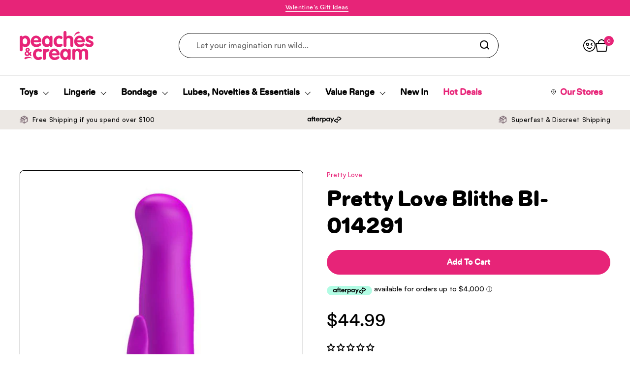

--- FILE ---
content_type: text/css
request_url: https://www.peachesandcream.co.nz/cdn/shop/t/6/assets/theme.css?v=105095970721591910801736893154
body_size: 15473
content:
/** Shopify CDN: Minification failed

Line 4741:0 Expected "}" to go with "{"

**/
/*
 *  1.1. Reset
*/

input, :before, :after, * {
  box-sizing: border-box;
}

audio, canvas, progress, video {
  display: inline-block;
  vertical-align: baseline;
}

input[type=number]::-webkit-inner-spin-button,
input[type=number]::-webkit-outer-spin-button {
  display: none;
}

input[type=number] {
  -moz-appearance: textfield;
}

input[type=search]::-webkit-search-cancel-button,
input[type=search]::-webkit-search-decoration {
  -webkit-appearance: none;
}

input[type=search]::-ms-clear {
  display: none;
}

::selection {
  background: var(--color-background-main-alternate) !important; /* WebKit/Blink Browsers */
}
::-moz-selection {
  background: var(--color-background-main-alternate); /* Gecko Browsers */
}

html, body, div, span, applet, object, iframe,
h1, h2, h3, h4, h5, h6, p, blockquote, pre,
a, abbr, acronym, address, big, cite, code,
del, dfn, em, img, ins, kbd, q, s, samp,
small, strike, strong, sub, sup, tt, var,
b, u, i, center,
dl, dt, dd, ol, ul, li,
fieldset, form, label, legend,
table, caption, tbody, tfoot, thead, tr, th, td,
article, aside, canvas, details, embed,
figure, figcaption, footer, header, hgroup,
menu, nav, output, ruby, section, summary,
time, mark, audio, video, button {
  margin: 0;
  padding: 0;
  border: 0;
  font-size: 100%;
  font: inherit;
  vertical-align: baseline;
}

article, aside, details, figcaption, figure,
footer, header, hgroup, menu, nav, section {
  display: block;
}

body {
  line-height: 1;
}

ol, ul {
  list-style: none;
}

blockquote, q {
  quotes: none;
}

blockquote:before, blockquote:after,
q:before, q:after {
  content: "";
  content: none;
}

table {
  border-collapse: collapse;
  border-spacing: 0;
}

a {
  text-decoration: none;
}

button {
  background: transparent;
  border: none;
  box-shadow: none;
  cursor: pointer;
}



a.button--underline {
  padding: 0 !important;
  border: 0 !important;
  min-width: inherit !important;
  font-family: var(--font-stack-body-primary) !important;
  font-weight: var(--font-weight-body-primary) !important;
  margin-right: 20px;
}
a.button--underline .button__icon {
  display: none !important;
}
a.button--underline span.button__text {
  padding-bottom: 1px;
  border-bottom: 1px solid var(--color-text-cards);
  font-family: "Diatype Rounded Medium";
  font-weight: 500;
}

.clearfix:after {
  content: "";
  display: table;
  clear: both;
}

.hide, .hidden {
  display: none;
}

.visually-hidden {
  clip: rect(0 0 0 0);
  clip-path: inset(50%);
  height: 1px;
  overflow: hidden;
  position: absolute;
  white-space: nowrap;
  width: 1px;
}

summary {
  list-style: none;
}

summary::-webkit-details-marker {
  display: none;
}

*:focus:not(:focus-visible) {
  outline: none !important;
}

* {
  -webkit-font-smoothing: antialiased;
  -moz-osx-font-smoothing: grayscale;
}

.visually-hidden {
  clip: rect(0 0 0 0);
  clip-path: inset(50%);
  height: 1px;
  overflow: hidden;
  position: absolute;
  white-space: nowrap;
  width: 1px;
}

/*
 *  1.0. Mixins
*/
.gutter--none {
  padding: 0;
}
.gutter--small {
  padding: var(--gutter-small);
}
.gutter--regular {
  padding: var(--gutter-regular);
}
.gutter--large {
  padding: var(--gutter-large);
}
.gutter--xlarge {
  padding: var(--gutter-xlarge);
}

.gutter-top--none {
  padding-top: 0 !important;
}
.gutter-top--small {
  padding-top: var(--gutter-small);
}
.gutter-top--regular {
  padding-top: var(--gutter-regular);
}
.gutter-top--large {
  padding-top: var(--gutter-large);
}
.gutter-top--xlarge {
  padding-top: var(--gutter-xlarge);
}

.gutter-bottom--none {
  padding-bottom: 0;
}
.gutter-bottom--small {
  padding-bottom: var(--gutter-small);
}
.gutter-bottom--regular {
  padding-bottom: var(--gutter-regular);
}
.gutter-bottom--large {
  padding-bottom: var(--gutter-large);
}
.gutter-bottom--xlarge {
  padding-bottom: var(--gutter-xlarge);
}

.spacing--xsmall > * {
  margin-bottom: 0.25em;
}
.spacing--xsmall > *.increased-spacing {
  margin-top: 0.75em;
  margin-bottom: 0.75em;
}
.spacing--small > * {
  margin-bottom: 0.5em;
}
.spacing--small > *.increased-spacing {
  margin-top: 1em;
  margin-bottom: 1em;
}
.spacing--large > * {
  margin-bottom: 0.75em;
}
.spacing--large > *.increased-spacing {
  margin-top: 1.5em;
  margin-bottom: 1.5em;
}
.spacing--xlarge > * {
  margin-bottom: 1em;
}
.spacing--xlarge > *.increased-spacing {
  margin-top: 2em;
  margin-bottom: 2em;
}

.panel, .card {
  border: solid 1px var(--color-borders-cards);
  border-radius: var(--border-radius-cards);
  overflow: hidden;
  background-color: var(--color-background-cards);
  position: relative;
  color: var(--color-text-cards);
}

.card .button {
  color: var(--color-text-cards);
}
.card .button--outline {
  border-color: var(--color-text-cards);
}
.card .button--outline .button__icon svg path {
  fill: var(--color-text-cards);
}
.card .button--solid {
  background-color: var(--color-text-main);
  border-color: var(--color-text-main);
  color: var(--color-text-cards);
}
.card .button--solid .button__icon svg path {
  fill: var(--color-text-cards);
}
.no-touchevents .card .button.button--solid:hover, .no-touchevents .card .button.button--outline-hover-solid:hover {
  background-color: var(--color-text-main);
  border-color: var(--color-text-main);
  color: var(--color-text-cards);
}
.no-touchevents .card .button.button--solid:hover span, .no-touchevents .card .button.button--outline-hover-solid:hover span {
  color: var(--color-text-cards);
}
.no-touchevents .card .button.button--solid:hover path, .no-touchevents .card .button.button--outline-hover-solid:hover path {
  fill: var(--color-text-cards);
}
.no-touchevents .card .button.button--outline:not(.button--outline-hover-solid):hover {
  border-color: var(--color-text-cards);
  color: var(--color-text-cards);
}
.no-touchevents .card .button.button--outline:not(.button--outline-hover-solid):hover span {
  color: var(--color-text-cards);
}
.no-touchevents .card .button.button--outline:not(.button--outline-hover-solid):hover path {
  fill: var(--color-text-cards);
}

.card a:not(.button) {
/*   color: var(--color-text-cards); */
  color: var(--color-background-main-alternate);
}
.card .text-animation--underline,
.card .text-animation--underline-thin,
.card .text-animation--underline-large {
  background-image: linear-gradient(to right, var(--color-text-cards), var(--color-text-cards));
}

.text-size--xsmall {
  font-size: 13px;
  font-weight: 400;
}

@media screen and (max-width: 474px) {
  .sidebar-widget--outline .sidebar-widget__title, .text-size--small {
    font-size: calc(
				15px / 16 * var(--base-body-primary-size) + 0px
			);
  }
}
@media screen and (min-width: 475px) and (max-width: 1023px) {
  .sidebar-widget--outline .sidebar-widget__title, .text-size--small {
    font-size: calc(
					16px / 16 * var(--base-body-primary-size) + 0px
				);
  }
}
@media screen and (min-width: 1024px) {
  .sidebar-widget--outline .sidebar-widget__title, .text-size--small {
    font-size: calc(
				17px / 16 * var(--base-body-primary-size) + 0px
			);
  }
}

@media screen and (max-width: 474px) {
  input,
textarea,
select, .text-size--regular {
    font-size: calc(
				16px / 16 * var(--base-body-primary-size) + 0px
			);
  }
}
@media screen and (min-width: 475px) and (max-width: 1023px) {
  input,
textarea,
select, .text-size--regular {
    font-size: calc(
					17px / 16 * var(--base-body-primary-size) + 0px
				);
  }
}
@media screen and (min-width: 1024px) {
  input,
textarea,
select, .text-size--regular {
    font-size: calc(
				18px / 16 * var(--base-body-primary-size) + 0px
			);
  }
}

@media screen and (max-width: 474px) {
  .sidebar-widget__title, .shopify-challenge__container .shopify-challenge__message, .text-size--large {
    font-size: calc(
				18px / 16 * var(--base-body-primary-size) + 0px
			);
  }
}
@media screen and (min-width: 475px) and (max-width: 1023px) {
  .sidebar-widget__title, .shopify-challenge__container .shopify-challenge__message, .text-size--large {
    font-size: calc(
					24px / 16 * var(--base-body-primary-size) + 0px
				);
  }
}
@media screen and (min-width: 1024px) {
  .sidebar-widget__title, .shopify-challenge__container .shopify-challenge__message, .text-size--large {
    font-size: calc(
				24px / 16 * var(--base-body-primary-size) + 0px
			);
  }
}

@media screen and (max-width: 474px) {
  .text-size--larger {
    font-size: calc(
				20px / 16 * var(--base-body-primary-size) + 0px
			);
  }
}
@media screen and (min-width: 475px) and (max-width: 1023px) {
  .text-size--larger {
    font-size: calc(
					26px / 16 * var(--base-body-primary-size) + 0px
				);
  }
}
@media screen and (min-width: 1024px) {
  .text-size--larger {
    font-size: calc(
				26px / 16 * var(--base-body-primary-size) + 0px
			);
  }
}

@media screen and (max-width: 474px) {
  .sidebar-widget__content .product-price--original, .text-size--xlarge {
    font-size: calc(
				24px / 16 * var(--base-body-primary-size) + 0px
			);
  }
}
@media screen and (min-width: 475px) and (max-width: 1023px) {
  .sidebar-widget__content .product-price--original, .text-size--xlarge {
    font-size: calc(
					30px / 16 * var(--base-body-primary-size) + 0px
				);
  }
}
@media screen and (min-width: 1024px) {
  .sidebar-widget__content .product-price--original, .text-size--xlarge {
    font-size: calc(
				36px / 16 * var(--base-body-primary-size) + 0px
			);
  }
}

.alert {
  display: inline-flex;
  padding: 0.875rem 1rem 0.75rem;
  margin-bottom: 1.125rem;
  margin-bottom: 1.125rem;
  border-radius: var(--border-radius-forms);
  border: 1px solid;
  line-height: 1.1;
  clear: left;
  align-items: center;
}

/* @font-face {
    font-family: "DrukWide";
    src: url({{ "DrukWide-Bold.woff2" | asset_url }}) format("woff2"),
    url({{ "DrukWide-Bold.woff" | asset_url }}) format("woff");
} */
/* @font-face {
    font-family: "DrukWide";
    src: url("/cdn/shop/files/DrukWide-Bold.woff2") format("woff2"),
    url("/cdn/shop/files/DrukWide-Bold.woff") format("woff");
} */
@font-face {
  font-family: "Diatype Rounded Black";
  src: url("/cdn/shop/files/abcdiatyperounded-black-webfont_7378503b-14a5-4d0f-b405-e25ca21347bb.woff2") format("woff2"),
  url("/cdn/shop/files/abcdiatyperounded-black-webfont_cc0fa45f-4324-433b-95c1-006d27328bbc.woff") format("woff");
}
@font-face {
  font-family: "Diatype Rounded Medium";
  src: url("/cdn/shop/files/abcdiatyperounded-medium-webfont.woff2") format("woff2"),
  url("/cdn/shop/files/abcdiatyperounded-medium-webfont.woff") format("woff");
}

/*
 *  1.3. Typography
*/
h1,
h2,
h3,
h4,
h5,
h6 {
/*   font-family: "Diatype Rounded Black";
  font-weight: 800; */
  font-family: var(--font-stack-headings-primary);
  font-weight: var(--font-weight-headings-primary);
  font-style: var(--font-style-headings-primary);
  line-height: var(--base-headings-line);
  letter-spacing: var(--base-headings-spacing);
  margin-bottom: 1rem;
}

@media screen and (max-width: 474px) {
  h1 {
    font-size: calc(
				40px / 60 * var(--base-headings-primary-size) + 0px
			);
  }
}
@media screen and (min-width: 475px) and (max-width: 1023px) {
  h1 {
    font-size: calc(
					60px / 60 * var(--base-headings-primary-size) + 0px
				);
  }
}
@media screen and (min-width: 1024px) {
  h1 {
    font-size: calc(
				80px / 60 * var(--base-headings-primary-size) + 0px
			);
  }
}

@media screen and (max-width: 474px) {
  h2 {
    font-size: calc(
				34px / 60 * var(--base-headings-primary-size) + 0px
			);
  }
}
@media screen and (min-width: 475px) and (max-width: 1023px) {
  h2 {
    font-size: calc(
					46px / 60 * var(--base-headings-primary-size) + 0px
				);
  }
}
@media screen and (min-width: 1024px) {
  h2 {
    font-size: calc(
				60px / 60 * var(--base-headings-primary-size) + 0px
			);
  }
}

@media screen and (max-width: 474px) {
  h3 {
    font-size: calc(
				28px / 60 * var(--base-headings-primary-size) + 0px
			);
  }
}
@media screen and (min-width: 475px) and (max-width: 1023px) {
  h3 {
    font-size: calc(
					38px / 60 * var(--base-headings-primary-size) + 0px
				);
  }
}
@media screen and (min-width: 1024px) {
  h3 {
    font-size: calc(
				42px / 60 * var(--base-headings-primary-size) + 0px
			);
  }
}

@media screen and (max-width: 474px) {
  h4 {
    font-size: calc(
				24px / 60 * var(--base-headings-primary-size) + 0px
			);
  }
}
@media screen and (min-width: 475px) and (max-width: 1023px) {
  h4 {
    font-size: calc(
					30px / 60 * var(--base-headings-primary-size) + 0px
				);
  }
}
@media screen and (min-width: 1024px) {
  h4 {
    font-size: calc(
				36px / 60 * var(--base-headings-primary-size) + 0px
			);
  }
}

h5 {
  font-size: calc(20px / 60 * var(--base-headings-primary-size) + 0px);
}

h6 {
  font-size: calc(18px / 60 * var(--base-headings-primary-size) + 0px);
}

a {
  color: var(--color-text-main);
}

body,
input,
textarea,
select {
  font-family: var(--font-stack-body-primary);
  font-weight: var(--font-weight-body-primary);
  font-style: var(--font-style-body-primary);
  line-height: var(--base-body-line);
}

.dark h1, .dark h2, .dark h3, .dark h4, .dark p, .dark .button--underline{
  color: white;
}

.dark a.button--underline span.button__text{
  border-bottom: 1px solid white !important;
  font-family: "Diatype Rounded Medium";
  font-weight: 500;
}

body {
  background: var(--color-background-main);
  color: var(--color-text-main);
}
@media screen and (max-width: 474px) {
  body {
    font-size: calc(
				15px / 16 * var(--base-body-primary-size) + 0px
			);
  }
}
@media screen and (min-width: 475px) and (max-width: 1023px) {
  body {
    font-size: calc(
					16px / 16 * var(--base-body-primary-size) + 0px
				);
  }
}
@media screen and (min-width: 1024px) {
  body {
    font-size: calc(
				16px / 16 * var(--base-body-primary-size) + 0px
			);
  }
}

input,
textarea,
select {
  font-size: calc(16px / 16 * var(--base-body-primary-size) + 0px);
}

.heading-size--xsmall {
  font-size: calc(18px / 60 * var(--base-headings-primary-size) + 0px);
  line-height: calc(var(--base-headings-line) * 1.1);
}
.heading-size--small {
  line-height: calc(var(--base-headings-line) * 1.1);
}
@media screen and (max-width: 787px) {
  .heading-size--small {
    font-size: 28px;
  }

  #main-collection-product-grid .button{
    min-width: 50px;
  }
}
@media screen and (min-width: 787px) and (max-width: 1023px) {
  .heading-size--small {
    font-size: 34px;
  }
}
@media screen and (min-width: 1024px) {
  .heading-size--small {
    font-size: 48px;
  }
}
.heading-size--page-title {
  line-height: calc(var(--base-headings-line) * 1.1);
}
@media screen and (max-width: 474px) {
  .heading-size--page-title {
    font-size: 36px;
  }
  .template-product .heading-size--page-title {
    font-size: 32px;
  }
  .container--vertical-breadcrumb {
    margin-top: 55px;
    margin-bottom: 25px;
  }
}
@media screen and (min-width: 475px) and (max-width: 1023px) {
  .heading-size--page-title {
    font-size: 44px;
  }
  .template-product .heading-size--page-title {
    font-size: 40px;
  }
  .container--vertical-breadcrumb {
    margin-top: 52px;
    margin-bottom: 30px;
  }
}
@media screen and (min-width: 1024px) {
  .heading-size--page-title {
    font-size: 60px;
  }
  .template-product .heading-size--page-title {
    font-size: 50px;
  }
  .container--vertical-breadcrumb {
    margin-top: 45px;
    margin-bottom: 30px;
  }
}
@media screen and (max-width: 474px) {
  .heading-size--regular {
    font-size: calc(
				34px / 60 * var(--base-headings-primary-size) + 0px
			);
  }
}
@media screen and (min-width: 475px) and (max-width: 1023px) {
  .heading-size--regular {
    font-size: calc(
					46px / 60 * var(--base-headings-primary-size) + 0px
				);
  }
}
@media screen and (min-width: 1024px) {
  .heading-size--regular {
    font-size: calc(
				60px / 60 * var(--base-headings-primary-size) + 0px
			);
  }
}
@media screen and (max-width: 474px) {
  .heading-size--large {
    font-size: calc(
				40px / 60 * var(--base-headings-primary-size) + 0px
			);
  }
}
@media screen and (min-width: 475px) and (max-width: 1023px) {
  .heading-size--large {
    font-size: calc(
					60px / 60 * var(--base-headings-primary-size) + 0px
				);
  }
}
@media screen and (min-width: 1024px) {
  .heading-size--large {
    font-size: calc(
				80px / 60 * var(--base-headings-primary-size) + 0px
			);
  }
}
@media screen and (max-width: 474px) {
  .heading-size--xlarge {
    font-size: calc(
				50px / 60 * var(--base-headings-primary-size) + 0px
			);
  }
}
@media screen and (min-width: 475px) and (max-width: 1023px) {
  .heading-size--xlarge {
    font-size: calc(
					80px / 60 * var(--base-headings-primary-size) + 0px
				);
  }
}
@media screen and (min-width: 1024px) {
  .heading-size--xlarge {
    font-size: calc(
				120px / 60 * var(--base-headings-primary-size) + 0px
			);
  }
}

h1.homepage-hero-new {
  margin-top: 60px;
  font-family: "Diatype Rounded Medium";
  font-weight: 500;
  color: var(--color-background-main-alternate);
  margin-bottom: 70px;
  line-height: 1;
  font-size: 87px;
  letter-spacing: -1.25px;
  position: relative;
  max-width: 1400px;
  margin-left: auto;
  margin-right: auto;
}
/* h1.homepage-hero-new span {
  font-family: "DrukWide";
  font-weight: inherit;
  font-size: 68px;
  color: #f2508b;
} */
h1.homepage-hero {
  margin-top: 60px;
  margin-bottom: 30px;
  line-height: 1;
  font-size: 90px;
  position: relative;
}
h1.homepage-hero:after {
  content: url('/cdn/shop/files/P_C_Title.gif');
  position: absolute;
  width: 20px;
  height: 130px;
  margin-top: -20px;
  transform: scale(.95);
}
@media screen and (min-width: 768px) and (max-width: 1023px) {
  h1.homepage-hero {
    font-size: 8vw;
  }
  h1.homepage-hero-new {
    font-size: 7.5vw;
  }
  h1.homepage-hero-new span {
    font-size: 6.8vw;
  }
  h1.homepage-hero:after {
    width: 0px;
    height: 50px;
    margin-top: -15px;
    transform: scale(.7);
  }
}

@media screen and (max-width: 767px) {
  h1.homepage-hero {
    font-size: 11vw;
    letter-spacing: -1px;
    margin-bottom: 95px;
  }
  h1.homepage-hero:after {
    left: -10px;
    bottom: -55px;
    transform: scale(0.5);
    transform-origin: center left;
    height: 80px;
    margin-top: 0;
  }
  h1.homepage-hero-new {
    font-size: 9.5vw;
    margin-top: 40px;
    margin-bottom: 50px;
  }
  h1.homepage-hero-new span {
    font-size: 8.8vw;
  }
}

.text-font--primary {
  font-family: var(--font-stack-body-primary);
  font-weight: var(--font-weight-body-primary);
  font-style: var(--font-style-body-primary);
  line-height: var(--base-body-line);
}
.text-font--secondary {
  font-family: var(--font-stack-body-secondary);
  font-weight: var(--font-weight-body-secondary);
  font-style: var(--font-stack-body-secondary);
  line-height: 1.1;
}
@media screen and (max-width: 474px) {
  .text-font--secondary.text-size--regular {
    font-size: calc(
				16px / 18 * var(--base-body-secondary-size) + 0px
			);
  }
}
@media screen and (min-width: 475px) and (max-width: 1023px) {
  .text-font--secondary.text-size--regular {
    font-size: calc(
					18px / 18 * var(--base-body-secondary-size) + 0px
				);
  }
}
@media screen and (min-width: 1024px) {
  .text-font--secondary.text-size--regular {
    font-size: calc(
				18px / 18 * var(--base-body-secondary-size) + 0px
			);
  }
}
@media screen and (max-width: 474px) {
  .text-font--secondary.text-size--large {
    font-size: calc(
				22px / 18 * var(--base-body-secondary-size) + 0px
			);
  }
}
@media screen and (min-width: 475px) and (max-width: 1023px) {
  .text-font--secondary.text-size--large {
    font-size: calc(
					28px / 18 * var(--base-body-secondary-size) + 0px
				);
  }
}
@media screen and (min-width: 1024px) {
  .text-font--secondary.text-size--large {
    font-size: calc(
				30px / 18 * var(--base-body-secondary-size) + 0px
			);
  }
}
.text-weight--medium {
  font-weight: var(--font-weight-body-primary-medium);
}
.text-weight--bold {
  font-family: "Diatype Rounded Black";
  font-weight: 800;
/*   font-weight: var(--font-weight-body-primary-bold); */
}
.text-color--opacity {
  opacity: 0.62;
}
.text-decoration--underline {
  text-decoration: underline;
}
.text-decoration--line-through {
  text-decoration: line-through;
}
.text-transform--uppercase {
  text-transform: uppercase;
}
.text-transform--none {
  text-transform: none;
}
.text-line-height--small {
  line-height: 1.1;
}
.text-line-height--medium {
  line-height: 1.25;
}
.text-style--italic {
  font-style: italic;
}
.text-style--normal {
  font-style: normal;
}
html[dir=rtl] .text-align--left {
  text-align: right;
}
html[dir=ltr] .text-align--left {
  text-align: left;
}
.text-align--center {
  text-align: center;
}
html[dir=rtl] .text-align--right {
  text-align: left;
}
html[dir=ltr] .text-align--right {
  text-align: right;
}
.text-animation--underline {
  background-image: linear-gradient(to right, var(--color-text-main), var(--color-text-main));
  background-size: 0% 2px;
  background-repeat: no-repeat;
  display: inline;
  padding-bottom: 3px;
  transition: all 175ms linear;
}
html[dir=rtl] .text-animation--underline {
  background-position: right calc(1em + 6px);
}
html[dir=ltr] .text-animation--underline {
  background-position: left calc(1em + 6px);
}
.no-touchevents a:hover .text-animation--underline, .no-touchevents button:hover .text-animation--underline {
  background-size: 100% 2px;
}
@media screen and (max-width: 1023px) {
  a .text-animation--underline.underline-mobile {
    background-size: 100% 2px;
  }
}
.text-animation--underline-thin {
  background-image: linear-gradient(to right, var(--color-text-main), var(--color-text-main));
  background-size: 0% 1px;
  background-repeat: no-repeat;
  display: inline;
  padding-bottom: 3px;
  transition: all 175ms linear;
}
html[dir=rtl] .text-animation--underline-thin {
  background-position: right calc(1em + 4px);
}
html[dir=ltr] .text-animation--underline-thin {
  background-position: left calc(1em + 4px);
}
.no-touchevents a:hover .text-animation--underline-thin, .no-touchevents button:hover .text-animation--underline-thin {
  background-size: 100% 1px;
}
@media screen and (max-width: 1023px) {
  a .text-animation--underline-thin.underline-mobile {
    background-size: 100% 1px;
  }
}
.text-line-height--small .text-animation--underline-thin {
  background-position: 0 calc(1em + 2px);
}
.text-animation--underline-large {
  background-image: linear-gradient(to right, var(--color-text-main), var(--color-text-main));
  background-size: 0% 3px;
  background-repeat: no-repeat;
  display: inline;
  padding-bottom: 3px;
  transition: all 175ms linear;
}
html[dir=rtl] .text-animation--underline-large {
  background-position: right calc(1em + 10px);
}
html[dir=ltr] .text-animation--underline-large {
  background-position: left calc(1em + 10px);
}
.no-touchevents a:hover .text-animation--underline-large, .no-touchevents button:hover .text-animation--underline-large {
  background-size: 100% 3px;
}
@media screen and (max-width: 1023px) {
  a .text-animation--underline-large.underline-mobile {
    background-size: 100% 3px;
  }
}
.text-animation--underline-in-header {
  background-image: linear-gradient(to right, var(--color-text-header), var(--color-text-header));
  background-size: 0% 1px;
  background-repeat: no-repeat;
  display: inline;
  padding-bottom: 3px;
  transition: all 175ms linear;
  font-family: "Diatype Rounded Medium";
  font-weight: 800;
}
html[dir=rtl] .text-animation--underline-in-header {
  background-position: right calc(1em + 2px);
}
html[dir=ltr] .text-animation--underline-in-header {
  background-position: left calc(1em + 2px);
}
.no-touchevents a:hover .text-animation--underline-in-header, .no-touchevents button:hover .text-animation--underline-in-header {
  background-size: 100% 1px;
}
@media screen and (max-width: 1023px) {
  a .text-animation--underline-in-header.underline-mobile {
    background-size: 100% 1px;
  }
}
.text-with-icon {
  position: relative;
  color: var(--color-text-main);
  display: inline-flex;
  align-items: center;
  margin-inline-end: 1.25rem;
}
.text-with-icon svg * {
  fill: var(--color-text-main);
}
.text-with-icon .text-animation--underline-thin {
  background-position: 0 calc(1em + 4px);
  padding-bottom: 0;
}
.text-with-icon--compact {
  margin-inline-end: 1.875rem;
}
.text-with-icon--compact .text-with-icon__icon {
  margin-inline-end: 0.625rem;
}
.text-with-icon--tooltip {
  position: relative;
  width: 2rem;
  height: 2rem;
  margin-inline-end: 0.625rem;
}
.text-with-icon--tooltip .text-with-icon__label {
  position: absolute;
  top: -100%;
  left: 50%;
  width: max-content;
  transform: translateX(-50%);
  background: var(--color-text-main);
  color: var(--color-background-main);
  padding: 0.0625rem 0.4375rem;
  border-radius: clamp(0px, var(--border-radius-buttons), 5px);
  opacity: 0;
  transition: opacity 120ms linear;
  pointer-events: none;
}
.text-with-icon--tooltip .text-with-icon__label:after {
  top: 100%;
  left: 50%;
  border: solid transparent;
  content: "";
  height: 0;
  width: 0;
  position: absolute;
  pointer-events: none;
  border-color: transparent;
  border-top-color: var(--color-text-main);
  border-width: 0.3125rem;
  margin-inline-start: -0.3125rem;
}
.text-with-icon--tooltip:hover .text-with-icon__label {
  opacity: 1;
}
.text-with-icon__icon {
  display: flex;
  align-items: center;
  margin-inline-end: 0.5rem;
}
.text-with-icon--small svg {
  width: 1.375rem;
  height: 1.375rem;
}
.text-with-icon--large svg {
  width: 2rem;
  height: 2rem;
}

.mobile-menu-button,
.qty-button,
.show-more_toggler,
.facet-checkbox,
.pill--has-close,
a.text-with-icon,
a.icon-button {
  position: relative;
}
.mobile-menu-button:after,
.qty-button:after,
.show-more_toggler:after,
.facet-checkbox:after,
.pill--has-close:after,
a.text-with-icon:after,
a.icon-button:after {
  content: "";
  display: block;
  position: absolute;
  width: 100%;
  min-width: 2.75rem;
  height: 100%;
  min-height: 2.75rem;
  top: 50%;
  left: 50%;
  transform: translate(-50%, -50%);
}

#main a.text-link, .rte a {
  color: var(--color-text-main);
  transition: all 175ms linear;
  border-bottom: 1px solid;
}
.no-touchevents #main a.text-link:hover, .no-touchevents .rte a:hover {
  color: var(--color-text-main);
}
a.text-link {
  border-bottom: 1px solid;
  padding-bottom: 1px;
  transition: all 100ms linear;
}
.no-touchevents a.text-color--opacity:hover {
  opacity: 1;
}

.text-link--has-icon {
  border: 0;
  display: inline-flex;
  align-items: center;
  gap: var(--gutter-small);
  font-weight: var(--font-weight-body-primary-medium);
}
.text-link--has-icon svg path {
  fill: var(--color-text-main);
}

del {
  text-decoration: line-through;
  opacity: 0.54;
}

strong {
  font-family: "Satoshi", sans-serif;
  font-weight: 700;
/*   font-weight: var(--font-weight-body-primary-bold); */
}

em {
  font-style: italic;
}

p {
  margin-bottom: 1rem;
}

.rte p {
  font-size: 15px;
  line-height: 1.6;
}

.rte {
  word-wrap: break-word;
}
.rte ul {
  list-style: disc outside;
  padding-left: 1.2em;
  margin-bottom: 20px;
}
.rte ul li {
  margin-bottom: 0px;
  font-size: 15px;
}
/* .rte ul li:not(:first-child) {
  margin-bottom: 0;
} */
.rte ol {
  list-style: decimal inside;
}
.rte ol li:not(:first-child) {
  margin-top: 0.75rem;
}
.rte p:last-child {
  margin-bottom: 0;
}

.rte blockquote {
  padding: 0.75rem 1.125rem;
  border-left: 0.1875rem solid var(--color-borders-main);
}
.rte blockquote:not(:first-child) {
  margin-top: 1.5rem;
}
.rte blockquote:not(:last-child) {
  margin-bottom: 1.5rem;
}

.rte img {
  max-width: 100%;
  height: auto;
}

.rte iframe[src*=youtube],
.rte iframe[src*=vimeo] {
  width: 100%;
  height: 100%;
  aspect-ratio: 16/9;
}

.remove-line-height-space {
  margin-bottom: calc(1em * var(--base-body-line) / -2 + 0.3125rem);
}

.remove-line-height-space--small {
  margin-bottom: -0.55em;
}

.remove-line-height-space--medium {
  margin-bottom: calc(1em * 1.25 / -2 + 0.3125rem);
}

.container--small {
  margin: 0 auto;
  width: 100%;
  max-width: 667px;
  padding-left: var(--gutter-container);
  padding-right: var(--gutter-container);
}

.container--compact {
  margin: 0 auto;
  width: 100%;
  max-width: 920px;
  padding-left: var(--gutter-container);
  padding-right: var(--gutter-container);
}

.container--medium {
  margin: 0 auto;
  width: 100%;
  max-width: 1023px;
  padding-left: var(--gutter-container);
  padding-right: var(--gutter-container);
}

.container--large {
  margin: 0 auto;
  width: 100%;
  max-width: 1300px;
  padding-left: var(--gutter-container);
  padding-right: var(--gutter-container);
}

@media screen and (max-width: 1360px) {
  .container--large-with-mobile-padding {
    padding-left: var(--gutter-xlarge);
    padding-right: var(--gutter-xlarge);
  }
}
.container--fullwidth {
  max-width: 100%;
  padding: 0;
}

.container--vertical-space {
  margin-top: var(--container-vertical-space);
}

.container--vertical-space-small {
  /* margin-top: clamp(2.5rem, var(--container-vertical-space), 5rem); Sex Toys Page Tweak*/
  margin-top: 30px;
}

@media screen and (max-width: 767px) {
  .container--vertical-space-small {
    /* margin-top: 52px; Sex Toys Page Tweak*/
    margin-top: 30px;
  }
}

.container--vertical-space-xsmall {
  margin-top: calc(var(--container-vertical-space) * 0.5);
}

.container--no-margin-if-not-first:not(:first-of-type) {
  margin-top: 0;
}

.container--remove-bottom-margin {
  margin-bottom: calc(var(--container-vertical-space) * -0.5);
}

.shopify-section.can-be-fullwidth:last-child .container--fullwidth {
  margin-bottom: calc(var(--container-vertical-space) * -1);
}

.toggle-when-first:first-of-type .element--show-when-section-is-first,
.breadcrumb-main + .toggle-when-first .element--show-when-section-is-first {
  display: block !important;
}

.mount-slideshow:last-child .css-slider--bottom-navigation .css-slider-navigation-container {
  margin-bottom: -0.75rem;
}

#main .shopify-section:first-of-type .container--vertical-space:not(.container--fullwidth) {
  margin-top: clamp(24px, var(--container-vertical-space) / 2, 50px);
  /* margin-bottom: 90px; Sex Toys Page Tweak*/
  margin-bottom: 20px;
}

@media screen and (max-width: 767px) {
  #main .shopify-section:first-of-type .container--vertical-space:not(.container--fullwidth) {
    margin-top: clamp(24px, var(--container-vertical-space) / 2, 50px);
    margin-bottom: 0px;
  }
}

.template-product #main .shopify-section:first-of-type .container--vertical-space:not(.container--fullwidth) {
  margin-bottom: 0;
}
#main .shopify-section:first-of-type .container--fullwidth {
  margin-top: 0;
}

.container--remove-margin-after + .container--remove-margin-before {
  margin-top: 0;
}

.section--remove-bottom-margin-after + .shopify-section > .container--vertical-space:first-of-type {
  margin-top: 0;
}

.container--negative-margin {
  margin-bottom: calc(var(--container-vertical-space) * -1);
}

@media screen and (max-width: 1023px) {
  /* #main {
    margin-top: -1.25rem;
  } */
  #main .shopify-section:first-of-type .reduce-margin-if-first {
    /* margin-top: 1.25rem; */
  }
}
.remove-empty-space > *:empty {
  display: none;
}
.remove-empty-space > *:first-child {
  margin-top: 0;
}
.remove-empty-space > *:last-child {
  margin-bottom: 0;
}

.gutter-bottom--page {
  margin-bottom: calc(var(--gutter-large) * 0.8);
}

.gutter-horiz--regular {
  padding-right: var(--gutter-regular);
  padding-left: var(--gutter-regular);
}

.margin-bottom--regular {
  margin-bottom: var(--gutter-regular);
}
.margin-bottom--large {
  margin-bottom: var(--gutter-large);
}

.margin-top--regular {
  margin-top: var(--gutter-regular);
}

@media screen and (min-width: 1024px) {
  .spacing--custom > *:not(:last-child) {
    margin-bottom: var(--spacing);
  }
}
@media screen and (min-width: 768px) and (max-width: 1023px) {
  .spacing--custom > *:not(:last-child) {
    margin-bottom: calc(var(--spacing) / 1.5);
  }
}
@media screen and (max-width: 767px) {
  .spacing--custom > *:not(:last-child) {
    margin-bottom: calc(var(--spacing) / 1.5);
  }
}

.align-content {
  display: flex;
  height: 100%;
  position: relative;
}
.align-content--horizontal-left {
  justify-content: flex-start;
}
html[dir=rtl] .align-content--horizontal-left {
  text-align: right;
}
html[dir=ltr] .align-content--horizontal-left {
  text-align: left;
}
.align-content--horizontal-center {
  justify-content: center;
  text-align: center;
}
.align-content--horizontal-right {
  justify-content: flex-end;
}
html[dir=rtl] .align-content--horizontal-right {
  text-align: left;
}
html[dir=ltr] .align-content--horizontal-right {
  text-align: right;
}
.align-content--vertical-top {
  align-items: flex-start;
}
.align-content--vertical-middle {
  align-items: center;
}
.align-content--vertical-bottom {
  align-items: flex-end;
}

.element--opacity-30 {
  opacity: 0.3;
}
.element--opacity-1 {
  opacity: 1;
}
.element--height-small {
  min-height: 40vh;
}
@media screen and (orientation: portrait) {
  .element--height-small {
    min-height: 25vh;
  }
}
.element--height-regular {
  min-height: 60vh;
}
@media screen and (orientation: portrait) {
  .element--height-regular {
    min-height: 40vh;
  }
}
.element--height-large {
  min-height: 80vh;
}
@media screen and (orientation: portrait) {
  .element--height-large {
    min-height: 40vh;
  }
}
.element--body-bgc {
  background-color: var(--color-background-main);
}
.element--has-border {
  border-color: var(--color-borders-cards);
  border-width: 1px;
  border-style: solid;
}
.element--no-bg {
  background: none;
}
.element--has-border--body {
  border-color: var(--color-text-main);
  border-width: 1px;
  border-style: solid;
}
.element--has-border-thin {
  border-width: 1px;
}
.element--no-border {
  border: 0;
}
@media screen and (max-width: 767px) {
  .element--no-border-on-small {
    border: 0;
  }
}
.element--border-radius {
  border-radius: var(--border-radius-cards);
  overflow: hidden;
}
.element--border-radius img {
  border-radius: var(--border-radius-cards);
}
.element--border-radius-top {
  border-radius: 20px;
  overflow: hidden;
}
.element--border-radius-top img {
  border-radius: 20px;
  overflow: hidden;
}
.element--border-width-clamped {
  border-style: solid;
  border-width: clamp(0px, 1px, 1px);
}
.element--no-radius {
  border-radius: 0;
}
.element--is-inline-block {
  display: inline-block;
}
.element--display-none {
  display: none;
}
@media screen and (max-width: 767px) {
  .element--hide-on-small {
    display: none !important;
  }
}
@media screen and (max-width: 1023px) {
  .element--hide-on-portable {
    display: none !important;
  }
}
@media screen and (min-width: 1024px) {
  .element--hide-on-portable-plus {
    display: none !important;
  }
}
@media screen and (min-width: 768px) {
  .element--hide-on-desk {
    display: none !important;
  }
}
.element--align-self-center {
  align-self: center;
}
.element--z-1 {
  z-index: 1;
}
@media screen and (min-width: 768px) {
  .element--is-sticky {
    position: sticky !important;
    top: var(--col-gap);
  }
}
.element--horizontal-space--regular-x-2 {
  padding-left: calc(var(--gutter-regular) * 2);
  padding-right: calc(var(--gutter-regular) * 2);
}
.element--horizontal-space--large-x-2 {
  padding-left: calc(var(--gutter-large) * 2);
  padding-right: calc(var(--gutter-large) * 2);
}
.element--horizontal-space--xlarge-x-2 {
  padding-left: calc(var(--gutter-xlarge) * 2);
  padding-right: calc(var(--gutter-xlarge) * 2);
}

@keyframes reveal-image {
  0% {
    clip-path: polygon(0 0, 100% 0, 100% 0, 0 0);
    transform: translateY(-0.625rem);
  }
  100% {
    clip-path: polygon(0 0, 100% 0, 100% 100%, 0 100%);
    transform: translateY(0);
  }
}
@keyframes reveal-opacity {
  0% {
    opacity: 0;
  }
  100% {
    opacity: 1;
  }
}
.grid {
  --col-gap: var(--grid-gap);
  --col-size: calc(
  	(100% - var(--col-gap) * (var(--visible-cols) - 1)) /
  		var(--visible-cols)
  );
  display: grid;
  align-items: start;
  grid-gap: var(--col-gap);
}
.grid--justify-center {
  justify-content: center;
}
.grid--justify-space-between {
  justify-content: end;
}
.grid--align-items-center {
  align-items: center;
}
.grid--align-items-stretch {
  align-items: stretch;
}
.grid-1 {
  --visible-cols: 1;
}
.grid-2 {
  --visible-cols: 2;
}
.grid-3 {
  --visible-cols: 3;
}
.grid-4 {
  --visible-cols: 4;
}
.grid-5 {
  --visible-cols: 5;
}
.grid-6 {
  --visible-cols: 6;
}

@media screen and (max-width: 1280px) {
  .grid-laptop-1 {
    --visible-cols: 1;
  }
}
@media screen and (max-width: 1280px) {
  .grid-laptop-2 {
    --visible-cols: 2;
  }
}
@media screen and (max-width: 1280px) {
  .grid-laptop-3 {
    --visible-cols: 3;
  }
}
@media screen and (max-width: 1280px) {
  .grid-laptop-4 {
    --visible-cols: 4;
  }
}
@media screen and (max-width: 1280px) {
  .grid-laptop-5 {
    --visible-cols: 5;
  }
}
@media screen and (max-width: 1280px) {
  .grid-laptop-6 {
    --visible-cols: 6;
  }
}
@media screen and (max-width: 1023px) {
  .grid-portable-1 {
    --visible-cols: 1;
  }
}
@media screen and (max-width: 1023px) {
  .grid-portable-2 {
    --visible-cols: 2;
  }
}
@media screen and (max-width: 1023px) {
  .grid-portable-3 {
    --visible-cols: 3;
  }
}
@media screen and (max-width: 1023px) {
  .grid-portable-4 {
    --visible-cols: 4;
  }
}
@media screen and (max-width: 1023px) {
  .grid-portable-5 {
    --visible-cols: 5;
  }
}
@media screen and (max-width: 1023px) {
  .grid-portable-6 {
    --visible-cols: 6;
  }
}
@media screen and (max-width: 767px) {
  .grid-lap-1 {
    --visible-cols: 1;
  }
}
@media screen and (max-width: 767px) {
  .grid-lap-2 {
    --visible-cols: 2;
  }
}
@media screen and (max-width: 767px) {
  .grid-lap-3 {
    --visible-cols: 3;
  }
}
@media screen and (max-width: 767px) {
  .grid-lap-4 {
    --visible-cols: 4;
  }
}
@media screen and (max-width: 767px) {
  .grid-lap-5 {
    --visible-cols: 5;
  }
}
@media screen and (max-width: 767px) {
  .grid-lap-6 {
    --visible-cols: 6;
  }
}

@media screen and (max-width: 474px) {
  .grid-palm-1cert {
    --visible-cols: 1;
  }
} 


@media screen and (max-width: 474px) {
  .grid-palm-1 {
    --visible-cols: 2;
  }
} 

@media screen and (max-width: 474px) {
  .grid-palm-2 {
    --visible-cols: 2;
  }
}

@media screen and (max-width: 474px) {
  .grid-palm-3 {
    --visible-cols: 3;
  }
}

@media screen and (max-width: 474px) {
  .grid-palm-4 {
    --visible-cols: 4;
  }
}
@media screen and (max-width: 474px) {
  .grid-palm-5 {
    --visible-cols: 5;
  }
}
@media screen and (max-width: 474px) {
  .grid-palm-6 {
    --visible-cols: 6;
  }
}
@media screen and (max-width: 374px) {
  .grid-tiny-1 {
    --visible-cols: 1;
  }
}
@media screen and (max-width: 374px) {
  .grid-tiny-2 {
    --visible-cols: 2;
  }
}
@media screen and (max-width: 374px) {
  .grid-tiny-3 {
    --visible-cols: 3;
  }
}
@media screen and (max-width: 374px) {
  .grid-tiny-4 {
    --visible-cols: 4;
  }
}
@media screen and (max-width: 374px) {
  .grid-tiny-5 {
    --visible-cols: 5;
  }
}
@media screen and (max-width: 374px) {
  .grid-tiny-6 {
    --visible-cols: 6;
  }
}
.grid--slider {
  grid-auto-flow: column;
  grid-template-columns: var(--col-size);
  grid-auto-columns: var(--col-size);
  position: relative;
}
.grid--layout {
  grid-template-columns: repeat(var(--visible-cols), var(--col-size));
  position: relative;
}

@media screen and (max-width: 1280px) {
  .laptop-hide {
    display: none !important;
  }
  .laptop-show {
    display: block;
  }
}
@media screen and (max-width: 1023px) {
  .portable-hide {
    display: none !important;
  }
  .portable-show {
    display: block;
  }
}
@media screen and (max-width: 767px) {
  .lap-hide {
    display: none !important;
  }
  .lap-show {
    display: block;
  }
}
@media screen and (max-width: 474px) {
  .palm-hide {
    display: none !important;
  }
  .palm-show {
    display: block;
  }
}
@media screen and (max-width: 374px) {
  .tiny-hide {
    display: none !important;
  }
  .tiny-show {
    display: block;
  }
}
.grid--gap-small {
  --col-gap: 18px;
}

.grid--gap-large {
  --col-gap: calc(var(--gutter-xlarge) * 0.6);
}

.grid--gap-xlarge {
  --col-gap: calc(var(--gutter-xlarge) * 0.8);
}

.grid--gap-none {
  --col-gap: 0px;
}

.grid--gap-bottom {
  row-gap: var(--gutter-xlarge);
}

.grid--no-stretch {
  align-items: start;
}

.grid-offset-1 {
  grid-column-start: span 1;
}

.grid-offset-2 {
  grid-column-start: span 2;
}

.grid-offset-3 {
  grid-column-start: span 3;
}

.grid-offset-4 {
  grid-column-start: span 4;
}

.grid-offset-5 {
  grid-column-start: span 5;
}

.grid-offset-6 {
  grid-column-start: span 6;
}

@media screen and (max-width: 1280px) {
  .grid-offset-laptop-1 {
    grid-column-start: span 1;
  }
}
@media screen and (max-width: 1280px) {
  .grid-offset-laptop-2 {
    grid-column-start: span 2;
  }
}
@media screen and (max-width: 1280px) {
  .grid-offset-laptop-3 {
    grid-column-start: span 3;
  }
}
@media screen and (max-width: 1280px) {
  .grid-offset-laptop-4 {
    grid-column-start: span 4;
  }
}
@media screen and (max-width: 1280px) {
  .grid-offset-laptop-5 {
    grid-column-start: span 5;
  }
}
@media screen and (max-width: 1280px) {
  .grid-offset-laptop-6 {
    grid-column-start: span 6;
  }
}
@media screen and (max-width: 1023px) {
  .grid-offset-portable-1 {
    grid-column-start: span 1;
  }
}
@media screen and (max-width: 1023px) {
  .grid-offset-portable-2 {
    grid-column-start: span 2;
  }
}
@media screen and (max-width: 1023px) {
  .grid-offset-portable-3 {
    grid-column-start: span 3;
  }
}
@media screen and (max-width: 1023px) {
  .grid-offset-portable-4 {
    grid-column-start: span 4;
  }
}
@media screen and (max-width: 1023px) {
  .grid-offset-portable-5 {
    grid-column-start: span 5;
  }
}
@media screen and (max-width: 1023px) {
  .grid-offset-portable-6 {
    grid-column-start: span 6;
  }
}
@media screen and (max-width: 767px) {
  .grid-offset-lap-1 {
    grid-column-start: span 1;
  }
}
@media screen and (max-width: 767px) {
  .grid-offset-lap-2 {
    grid-column-start: span 2;
  }
}
@media screen and (max-width: 767px) {
  .grid-offset-lap-3 {
    grid-column-start: span 3;
  }
}
@media screen and (max-width: 767px) {
  .grid-offset-lap-4 {
    grid-column-start: span 4;
  }
}
@media screen and (max-width: 767px) {
  .grid-offset-lap-5 {
    grid-column-start: span 5;
  }
}
@media screen and (max-width: 767px) {
  .grid-offset-lap-6 {
    grid-column-start: span 6;
  }
}
@media screen and (max-width: 474px) {
  .grid-offset-palm-1 {
    grid-column-start: span 1;
  }
}
@media screen and (max-width: 474px) {
  .grid-offset-palm-2 {
    grid-column-start: span 2;
  }
}
@media screen and (max-width: 474px) {
  .grid-offset-palm-3 {
    grid-column-start: span 3;
  }
}
@media screen and (max-width: 474px) {
  .grid-offset-palm-4 {
    grid-column-start: span 4;
  }
}
@media screen and (max-width: 474px) {
  .grid-offset-palm-5 {
    grid-column-start: span 5;
  }
}
@media screen and (max-width: 474px) {
  .grid-offset-palm-6 {
    grid-column-start: span 6;
  }
}
@media screen and (max-width: 374px) {
  .grid-offset-tiny-1 {
    grid-column-start: span 1;
  }
}
@media screen and (max-width: 374px) {
  .grid-offset-tiny-2 {
    grid-column-start: span 2;
  }
}
@media screen and (max-width: 374px) {
  .grid-offset-tiny-3 {
    grid-column-start: span 3;
  }
}
@media screen and (max-width: 374px) {
  .grid-offset-tiny-4 {
    grid-column-start: span 4;
  }
}
@media screen and (max-width: 374px) {
  .grid-offset-tiny-5 {
    grid-column-start: span 5;
  }
}
@media screen and (max-width: 374px) {
  .grid-offset-tiny-6 {
    grid-column-start: span 6;
  }
}
.grid--flippable {
  grid-template-areas: "left right";
}
@media screen and (max-width: 767px) {
  .grid--flippable {
    grid-template-areas: "left" "right";
  }
}
.grid--flippable-flipped {
  grid-template-areas: "right left";
}
@media screen and (max-width: 767px) {
  .grid--flippable-flipped {
    grid-template-areas: "left" "right";
  }
}
.grid--flippable > div:first-child {
  grid-area: left;
}
.grid--flippable > div:last-child {
  grid-area: right;
}

.container--large {
  position: relative;
}

:root {
  --gutter-small: 10px;
  --gutter-regular: 20px;
  --gutter-large: 40px;
  --gutter-xlarge: 60px;
  --gutter-container: 40px;
  --gutter-breadcrumbs: -35px;
  --sidebar-width: 420px;
  --sidebar-gutter: 30px;
  --full-height: 100vh;
  --button-padding: 0.9375rem 0.9375rem;
  --input-padding: 0.75rem;
  --button-product: 3.75rem;
  --header-vertical-space: 30px;
  --container-vertical-space: var(--container-vertical-space-base);
  --grid-gap: var(--grid-gap-original-base);
  --color-background-cards: var(--color-background-main);
  --color-text-cards: var(--color-text-main);
  --color-foreground-cards: var(--color-foreground-main);
  --color-secondary-text-cards: var(--color-secondary-text-main);
  --color-accent-cards: var(--color-text-main);
  --color-foreground-accent-cards: var(--color-foreground-main);
  --color-borders-cards: var(--color-borders-main);
}

@media screen and (max-width: 1280px) {
  :root {
    --gutter-small: 12px;
    --gutter-regular: 20px;
    --gutter-large: 35px;
    --gutter-xlarge: 60px;
    --gutter-breadcrumbs: -40px;
    --container-vertical-space: calc(var(--container-vertical-space-base) * 0.8);
    --grid-gap: calc(var(--grid-gap-original-base) * 0.8);
  }
}
@media screen and (max-width: 1023px) {
  :root {
    --gutter-small: 9px;
    --gutter-regular: 15px;
    --gutter-large: 25px;
    --gutter-xlarge: 40px;
    --gutter-container: 30px;
    --gutter-breadcrumbs: -50px;
    --sidebar-width: 375px;
    --sidebar-gutter: 20px;
    --header-vertical-space: 20px;
    --container-vertical-space: calc(var(--container-vertical-space-base) * 0.6);
    --grid-gap: calc(var(--grid-gap-original-base) * 0.5);
  }
}
@media screen and (max-width: 767px) {
  :root {
    --button-padding: 0.6875rem 0.5625rem;
    --input-padding: 0.5rem;
    --button-product: 3.125rem;
    --gutter-container: 20px;
    --gutter-breadcrumbs: -50px;
    --header-vertical-space: 15px;
  }
}
@media screen and (max-width: 474px) {
  :root {
    --sidebar-width: 100%;
    --gutter-container: 20px;
  }
}
.alert strong {
  text-transform: capitalize;
}
.alert a {
  text-decoration: underline;
}
.alert--error {
  background-color: transparent;
  border-color: var(--color-background-main-alternate);
  color: var(--color-background-main-alternate);
  width: 100%;
  justify-content: center;
}
.alert--success {
  background-color: #EEF3EB;
  border-color: #D8E1D2;
  color: #000;
}
.alert--blank {
  border-color: var(--color-borders-main);
}
.alert--note {
  background-color: var(--color-third-background-main);
  border-color: var(--color-borders-main);
  color: var(--color-text-main);
}
.alert--unstyled {
  background: transparent;
  border: none;
  padding: 0;
  margin: 0;
}
.alert--circle {
  line-height: 1;
}
.alert--circle:before {
  content: "";
  display: inline-block;
  width: 0.75rem;
  height: 0.75rem;
  border-radius: 100%;
  margin-inline-end: 0.625rem;
  position: relative;
  top: 0.125rem;
  flex-shrink: 0;
  align-self: flex-start;
}
.alert--circle.alert--blank:before {
  border: 2px solid;
  opacity: 0.25;
}
.alert--circle.alert--note:before {
  border: 2px solid;
  opacity: 0.5;
}
.alert--circle.alert--success:before {
  background-color: #52C057;
}
.alert--circle.alert--error:before {
  background-color: #E56D6D;
}
.alert--circle.alert--circle-loading:before {
  animation: circle-bounce 0.4s linear infinite alternate;
}
.alert__icon {
  width: 1.3125rem;
  height: 1.3125rem;
  display: inline-flex;
  float: left;
  align-items: center;
  justify-content: center;
  border-radius: 100%;
  position: relative;
  top: 0;
  margin-inline-end: 0.75rem;
  flex-shrink: 0;
  align-self: flex-start;
}
.alert__icon svg * {
  fill: #fff !important;
  stroke: none !important;
}
.alert--error .alert__icon {
  background-color: #E56D6D;
}
.alert--success .alert__icon {
  background-color: #52C057;
}
.card .alert {
  color: var(--color-text-cards);
}
.alert[onclick] {
  cursor: pointer;
}
.alert--wide {
  width: 100%;
  display: flex;
}

@keyframes circle-bounce {
  0% {
    border-width: 2px;
    opacity: 0.5;
  }
  100% {
    border-width: 4px;
    opacity: 0.25;
  }
}
/*
USAGE
======
Simple
.button + [style] and/or [size]

With icon
.button + [style] and/or [size] > (.button__icon + .button__text)

OPTIONS
=======
Style
	- .button--outline
	- .button--solid

Size
	- .button-fullwidth

Icon symbols
	- arrow-right
	- arrow-right-long (used with button--fullwidth)

*/
.button {
  min-width: 240px;
  text-align: center !important;
  padding: var(--button-padding);
  display: inline-block;
  border-style: solid;
  border-radius: var(--border-radius-buttons);
  border-width: var(--border-width-buttons);
  transition: all 175ms linear;
  line-height: 1;
  cursor: pointer;
  border-width: var(--border-width-buttons);
  color: var(--color-text-main);
  font-family: "Diatype Rounded Medium";
  font-weight: 500;
  font-size: 18px;
/*   font-weight: 700;
  font-family: "Satoshi", sans-serif; */
  transition: all 175ms linear;
}

.product--success .button{
  min-width: 100%;
}
.button--fullwidth {
  width: 100%;
}
.button__text {
  text-align: center;
  width: 100%;
  display: inline-block;
}
.button:not(.button--outline-hover-solid) .button__text {
  transition: transform 175ms ease, all 175ms linear;
}
html[dir=rtl] .no-touchevents .button--fullwidth.button--icon:hover .button__text {
  width: fit-content;
}
/* html[dir=ltr] .no-touchevents .button--fullwidth.button--icon:hover .button__text {
  width: 0;
} */
.button--icon {
  align-items: center;
  position: relative;
}
html[dir=rtl] .button--icon {
  text-align: right;
}
html[dir=ltr] .button--icon {
  text-align: left;
}

.swym-modals-container{
  display: none !important;
  visibility: hidden !important;
  max-height: 0px !important;
}
@media screen and (min-width: 768px) {
  .button--icon {
    padding-left: 2.875rem;
    padding-right: 2.875rem;
  }
  .no-touchevents .button--icon:hover .button__icon {
    opacity: 1;
    transform: translate(-20px, -50%);
  }
  html[dir=rtl] .no-touchevents .button--icon:hover .button__icon {
    transform: translate(0px, -50%) rotate(180deg);
  }
  html[dir=rtl] .no-touchevents .button--icon:hover {
    /* padding-left: 4.3125rem; */
    /* padding-right: 1.375rem; */
  }
  html[dir=ltr] .no-touchevents .button--icon:hover {
    /* padding-right: 4.3125rem; */
    /* padding-left: 1.375rem; */
  }
}
@media screen and (max-width: 767px) {
  .button--icon {
    padding-left: 1.25rem;
    padding-right: 1.25rem;
  }
}
.button--icon span {
  line-height: 1;
}
.button--icon .button__icon {
  width: 22px;
  position: absolute;
  top: 50%;
  transform-origin: center right;
  transform: translate(-25px, -50%);
  pointer-events: none;
  align-items: center;
  opacity: 0;
  transition: opacity 175ms linear, transform 175ms ease;
}
html[dir=rtl] .button--icon .button__icon {
  left: 0;
}
html[dir=ltr] .button--icon .button__icon {
  right: 0;
}
html[dir=rtl] .button--icon .button__icon {
  transform: translate(25px, -50%) rotate(180deg);
}
.button--icon .button__icon svg path {
  fill: var(--color-text-main);
}
.button--icon-left {
  padding-left: 2.25rem !important;
  padding-right: 0 !important;
}
.button--icon-left .button__icon {
  opacity: 1;
  transform: translate(0, -50%) !important;
}
html[dir=rtl] .button--icon-left .button__icon {
  right: auto !important;
  left: 0 !important;
}
html[dir=ltr] .button--icon-left .button__icon {
  right: auto !important;
  left: 0 !important;
}
.button--icon .button__text {
  white-space: nowrap;
}
.button--icon svg {
  width: 22px;
  height: 100%;
}
html[dir=ltr] .button--icon.button--fullwidth .button__icon {
  width: 40px;
}
.button--icon.button--fullwidth svg {
  width: 40px;
  height: 8px;
}
.button--loader {
  position: relative;
}
.button--loader .button__preloader {
  position: absolute;
  margin: 0;
  width: 20px;
  height: 20px;
  transform: translate3d(-50%, -50%, 0);
  top: 50%;
  left: 50%;
  display: none;
}
.button--loader .button__preloader-element {
  animation: rotate 3s linear infinite;
  height: 100%;
  transform-origin: center center;
  width: 100%;
  position: absolute;
  top: 0;
  margin: auto;
}
html[dir=rtl] .button--loader .button__preloader-element {
  right: 0;
}
html[dir=ltr] .button--loader .button__preloader-element {
  left: 0;
}
.button--loader .button__preloader-element circle {
  stroke-dasharray: 150, 200;
  stroke-dashoffset: -10;
  animation: dash 6s linear infinite;
  stroke-linecap: round;
}
.button--loader.button--outline circle {
  stroke: var(--color-text-main);
}
.button--loader.button--solid circle {
  stroke: var(--color-foreground-main);
}
.button--loader.card circle {
  stroke: var(--color-text-cards);
}
.button--loader.working {
  pointer-events: none;
}
.button--loader.working .button__text {
  opacity: 0;
}
.button--loader.working .button__preloader {
  display: block;
}
.button--outline {
  background-color: transparent;
  border-color: var(--color-borders-forms-primary);
}
.no-touchevents .button--outline:hover {
  border-color: var(--color-text-main);
}
.button--outline path {
  fill: var(--color-text-main);
}
.button--primary {
  background-color: var(--color-background-main-alternate);
  border-color: var(--color-background-main-alternate);
  color: var(--color-foreground-main) !important;
}
.button--primary path, .button--primary.button--icon .button__icon svg path {
  fill: var(--color-foreground-main);
}
.button--solid {
  background-color: var(--color-text-main);
  border-color: var(--color-text-main);
  color: var(--color-foreground-main);
}
.button--solid path, .button--solid.button--icon .button__icon svg path {
  fill: var(--color-foreground-main);
}
.button--move {
  overflow: hidden;
}
.no-touchevents .button--move:hover .button__text {
  animation: move 350ms ease-in-out forwards;
}
.button--no-padding {
  padding: 0;
}
.button--no-border {
  border: 0;
}
.button:focus-visible {
  box-shadow: 0 0 0 3px var(--color-secondary-background-main);
}

a.button__icon {
  padding-top: 1px;
}

.flex-buttons {
  position: relative;
  display: flex;
  flex-flow: row wrap;
  width: calc(100% + 0.625rem);
  margin-inline-start: -0.3125rem;
  margin-top: 0.625rem !important;
}
.flex-buttons > * {
  margin: 0.625rem 0.3125rem 0;
  flex: auto;
  width: auto;
}

@keyframes rotate {
  100% {
    transform: rotate(360deg);
  }
}
@keyframes dash {
  0% {
    stroke-dasharray: 1, 200;
    stroke-dashoffset: 0;
  }
  50% {
    stroke-dasharray: 89, 200;
    stroke-dashoffset: -35;
  }
  100% {
    stroke-dasharray: 89, 200;
    stroke-dashoffset: -124;
  }
}
@keyframes move {
  0% {
    transform: translateY(0%);
  }
  49% {
    transform: translateY(-200%);
  }
  50% {
    transform: translateY(-200%);
    visibility: hidden;
  }
  51% {
    transform: translateY(200%);
  }
  52% {
    transform: translateY(200%);
    visibility: visible;
  }
  100% {
    transform: translateY(0%);
  }
}
.icon-link {
  display: inline-flex;
  align-items: center;
}

.pill {
  font-size: calc(12px / 16 * var(--base-body-primary-size) + 0px);
  background-color: var(--color-third-background-main);
  display: inline-block;
  padding: 0.375rem 0.75rem 0.3125rem;
  line-height: 1;
  border-radius: 1.25rem;
  border: 0;
  color: var(--color-secondary-text-main);
  transition: background-color 175ms ease, border 175ms ease;
}
.no-touchevents .pill:hover {
  background-color: var(--color-secondary-background-main);
}
.product-icons-list .pill {
  color: var(--color-text-main);
}
.pill--large {
  font-size: calc(14px / 16 * var(--base-body-primary-size) + 0px);
  padding: 0.4375rem 1.0625rem;
}
.pill--has-icon {
  display: flex;
  align-items: center;
  gap: 0.3125rem;
}
.pill--has-close {
  display: flex;
  align-items: center;
  gap: 0.3125rem;
  font-size: calc(15px / 16 * var(--base-body-primary-size) + 0px);
}
.pill--has-close svg {
  width: 0.9375rem;
  height: 0.9375rem;
}
.pill--compact {
  min-height: 1.8125rem;
}
.pill--no-bg {
  padding: 0;
  background-color: transparent;
}
.no-touchevents .pill--no-bg:hover {
  background-color: transparent;
}
.pill--outline {
  background-color: transparent;
  border: solid 1px var(--color-secondary-text-main);
  color: var(--color-text-main);
}
.pill--outline-active {
  border-color: transparent;
  background-color: var(--color-text-main);
  color: var(--color-foreground-main);
}
.no-touchevents .pill--outline:hover {
  background-color: transparent;
  border-color: var(--color-text-main);
}
.pill__icon {
  width: 1.125rem;
  height: 1.125rem;
  display: inline-block;
}
.product-icons-list .pill__icon {
  width: 1.4375rem;
  height: 1.4375rem;
}
.pill__icon svg, .pill__icon img {
  width: 1.125rem;
  height: 1.125rem;
}
.product-icons-list .pill__icon svg, .product-icons-list .pill__icon img {
  width: 1.4375rem;
  height: 1.4375rem;
}

.main-go-top {
  position: fixed;
  bottom: var(--gutter-regular);
  right: var(--gutter-regular);
  display: flex;
  width: 3.125rem;
  height: 3.125rem;
  align-items: center;
  justify-content: center;
  flex-direction: column;
  cursor: pointer;
  z-index: 999;
  transform: translateY(200%);
  transition: 175ms linear transform;
}
.main-go-top:before {
  content: "";
  opacity: 0.5;
  z-index: -1;
  border-style: solid;
  border-width: var(--border-width-buttons);
  border-color: var(--color-borders-main);
  background: var(--color-background-main);
  border-radius: var(--border-radius-buttons);
  transition: opacity 175ms linear;
}
.no-touchevents .main-go-top:hover:before {
  opacity: 1;
}
.main-go-top__icon {
  margin-top: -0.0625rem;
}
.main-go-top__icon svg {
  transform: scaleY(-1);
  transform-origin: 0% 40%;
}
.main-go-top__icon path {
  fill: var(--color-text-main);
}
.main-go-top__text {
  font-size: calc(11px / 16 * var(--base-body-primary-size) + 0px);
  text-transform: uppercase;
  font-weight: var(--font-weight-body-primary-bold);
  margin-top: -0.1875rem;
}
.main-go-top.show {
  transform: translateY(0);
}

.card {
  /*&__icon--is-img {
  	img {
  		position: absolute;
  		top: 50%;
  		left: 50%;
  		transform: translate(-50%, -50%);
  		width: 50%;
  		height: 50%;
  	}
  }*/
}
.card--no-sideborders {
  border-left: 0;
  border-right: 0;
}
.card--no-radius {
  border-radius: 0;
}
.card--no-borders {
  border: 0;
}
.card--no-background {
  background: transparent;
}
.card--fullwidth {
  width: 100%;
}
.card[class*=opacity] {
  transition: ease opacity 175ms;
}
.card[class*=opacity]:hover {
  opacity: 1;
}
.card__icon {
  width: 3.125rem;
/*   margin: auto; */
  overflow: hidden;
  position: relative;
  width: 64px;
  height: 64px;
}
.card__icon svg {
  position: absolute;
  top: 50%;
  left: 50%;
  transform: translate(-50%, -50%);
  width: 100%;
  height: 100%;
}
.card__icon svg * {
  stroke: var(--color-text-cards);
}
.card__icon img {
  opacity: 0;
  transition: opacity 175ms linear;
}
.card__icon img.lazyloaded {
  opacity: 1;
}
.card__icon-crop--fit {
  width: 128px;
}
.card__icon-crop--fit img {
  width: 100%;
  height: 100%;
  object-fit: contain;
  object-position: bottom;
}
.card__image {
  height: 0;
  position: relative;
  display: block;
  overflow: hidden;
  width: 100%;
}
.template-index .js-collection-item .card__image {
  background-color: white;
  border-radius: 20px;
  border-top-left-radius: 20px;
  border-top-right-radius: 20px;
  border-bottom-left-radius: 20px;
  border-bottom-right-radius: 20px;
  border-collapse: separate;
  overflow: hidden;
}
.js-collection-item .card__image {
  background-color: #EDE9E6;
  border-radius: 8px;
}
#sex-toys .grid div.js-collection-item:nth-of-type(1) a:hover .lazy-image img,
#sex-toys .grid div.js-collection-item:nth-of-type(2) a:hover .lazy-image img,
#lingerie .grid div.js-collection-item:nth-of-type(1) a:hover .lazy-image img,
#lingerie .grid div.js-collection-item:nth-of-type(2) a:hover .lazy-image img,
#bondage .grid div.js-collection-item:nth-of-type(1) a:hover .lazy-image img,
#bondage .grid div.js-collection-item:nth-of-type(2) a:hover .lazy-image img,
#wellness .grid div.js-collection-item:nth-of-type(1) a:hover .lazy-image img,
#wellness .grid div.js-collection-item:nth-of-type(2) a:hover .lazy-image img,
#enhancers .grid div.js-collection-item:nth-of-type(1) a:hover .lazy-image img,
#enhancers .grid div.js-collection-item:nth-of-type(2) a:hover .lazy-image img {
  clip-path: none;
  top: 0;
}
.card__image svg {
  background: rgba(0, 0, 0, 0.08);
}
.card__image--with-overlay:after {
  content: "";
  background: var(--color-background-cards);
  opacity: 0;
  border-radius: var(--border-radius-cards);
  pointer-events: none;
  transition: opacity 175ms linear;
}
.card__image--with-overlay.lazy-image--revealed:after {
  opacity: 0.36;
}
.card__text {
  z-index: 99;
  word-wrap: break-word;
}
.card__text > * {
  display: block;
}
.card__text .button {
  display: inline-block;
}
.card__whole-link {
  display: block;
  height: 100%;
}
.card__whole-link:focus-visible {
  outline: none;
}
.card__whole-link:focus-visible .card__text {
  outline: auto 5px -webkit-focus-ring-color;
}
.card--animation .card__text {
  transition: all 175ms ease-out 50ms;
}
.no-touchevents .card--animation:hover .card__text {
  transform: translateY(-0.625rem);
}

body#peaches-and-cream {
  overflow-x: hidden;
}

.category-card--grid {
  display: flex;
  flex-wrap: wrap;
  gap: 20px;
}
@media screen and (max-width: 767px) {
  .category-card--grid {
    --col-gap: var(--grid-gap);
    --col-size: calc( (75% - var(--col-gap) * (var(--visible-cols) - 1)) / var(--visible-cols) );
    display: grid;
    align-items: start;
    grid-gap: 20px;
    padding: 0 20px;
  }
  .slider-offset-padding {
    padding: 0;
  }
  .category-card--grid .card .category-card--relative .card__image {
    padding-top: 100% !important;
  }
  .card__text .button {
    margin-top: 15px;
    width: 100%;
  }
}
@media screen and (min-width: 768px) {
  .category-card--grid .card:nth-child(1n),
  .category-card--grid .card:nth-child(2n){
      flex: 0 0 calc(50% - 10px);
  }
  .category-card--grid .card:nth-child(3n),
  .category-card--grid .card:nth-child(4n),
  .category-card--grid .card:nth-child(5n) {
      flex: 0 0 calc(33.3333% - 14px);
  }
  .category-card--grid .card:nth-child(3n) .category-card--relative .card__image,
  .category-card--grid .card:nth-child(4n) .category-card--relative .card__image,
  .category-card--grid .card:nth-child(5n) .category-card--relative .card__image {
    padding-top: 100% !important;
  }
}
.category-card--relative {
  position: relative;
}
.category-card--relative .card__text {
  position: absolute;
  bottom: 0;
}
.category-card--relative .card__text .heading-size--small {
  font-size: 32px;
  margin-bottom: 0;
}
.no-touchevents .category-card .lazy-image.lazy-image--animation img {
  transition: all .2s ease-in-out !important;
}
.no-touchevents .category-card:hover .lazy-image.lazy-image--animation img {
  transform: scale(1.05);
  clip-path: none !important;
  top: 0 !important;
}
.category-card .card__text .text-animation--underline-in-header {
  background-image: linear-gradient(to right,var(--color-foreground-main),var(--color-foreground-main));
}

.line-separator {
  border: 0;
  height: 1px;
  background: var(--color-text-cards);
  width: 50px;
  display: inline-block;
  text-indent: -999px;
  overflow: hidden;
  transition: cubic-bezier(0.47, 1.64, 0.41, 0.8) width 500ms;
}
.line-separator--fullwidth {
  width: 100%;
}
.line-separator--body-color {
  background-color: var(--color-secondary-background-main);
}

a:hover .line-separator {
  width: 75px;
}

input,
textarea,
select {
  transition: all 100ms linear;
  background-color: var(--color-background-main);
  border: var(--border-width-forms) solid var(--color-text-main);
  border-radius: var(--border-radius-forms);
  color: var(--color-text-main);
  resize: none;
  padding: var(--input-padding) 1.25rem;
  vertical-align: middle;
  -webkit-appearance: none;
  outline: none !important;
  transition: all 100ms linear;
}
input::placeholder,
textarea::placeholder,
select::placeholder {
  color: var(--color-text-main);
  opacity: 0.62;
  transition: all 100ms linear;
}
.no-touchevents input:hover, input:focus,
.no-touchevents textarea:hover,
textarea:focus,
.no-touchevents select:hover,
select:focus {
  border-color: var(--color-borders-forms-secondary);
}

textarea:focus-visible,
select:focus-visible {
  box-shadow: 0 0 0 0.1875rem var(--color-secondary-background-main);
}

input:focus-visible {
  box-shadow: 0 0 0 1px #000;
}

#search-form-sidebar{
  font-size: 16px !important;
  font-weight: 500 !important;
  line-height: 25px !important;
  letter-spacing: 0em !important;
  
}

#search-form-sidebar::-webkit-input-placeholder, #search-form-sidebar::placeholder, #search-form-sidebar:-ms-input-placeholder { /* Edge */
  font-weight: 500 !important;

}

.search-overlaid-icon{
    overflow: visible;
    width: 1px;
    margin-left: -40px;
    margin-top: 13px;
}

@media screen and (max-width: 790px) {
  .search-overlaid-icon{
    margin-top: 9px;
  }
}


.site-header-container input,
.site-header-container textarea,
.site-header-container select {
  color: var(--color-text-header);
  background: transparent;
}

textarea {
  height: 7.8125rem;
  line-height: 1.4;
  padding-top: 0.625rem;
}

input[type=number]::-webkit-inner-spin-button,
input[type=number]::-webkit-outer-spin-button {
  -webkit-appearance: none;
  appearance: none;
}

input[type=number] {
  -moz-appearance: textfield;
}

input:not([type=checkbox]):not([type=radio]):not([type=submit]):-webkit-autofill,
input:not([type=checkbox]):not([type=radio]):not([type=submit]):-webkit-autofill:hover,
input:not([type=checkbox]):not([type=radio]):not([type=submit]):-webkit-autofill:focus,
input:not([type=checkbox]):not([type=radio]):not([type=submit]):-webkit-autofill:active {
  -webkit-box-shadow: 0 0 0 1.875rem var(--color-background-main) inset !important;
}

#newsletter-footer-block input:not([type=checkbox]):not([type=radio]):not([type=submit]):-webkit-autofill,
#newsletter-footer-block input:not([type=checkbox]):not([type=radio]):not([type=submit]):-webkit-autofill:hover,
#newsletter-footer-block input:not([type=checkbox]):not([type=radio]):not([type=submit]):-webkit-autofill:focus,
#newsletter-footer-block input:not([type=checkbox]):not([type=radio]):not([type=submit]):-webkit-autofill:active {
  -webkit-box-shadow: 0 0 0 1.875rem #F54A94 inset !important;
  color: white !important;
}

#newsletter-footer-block input:-webkit-autofill{
  -webkit-text-fill-color: white !important;
}


#newsletter-footer-block input:-internal-autofill-selected {
  appearance: menulist-button;
  background-image: none !important;
  background-color:  #F54A94 !important;
  color: white !important;
}

.styled-checkbox,
.styled-radio {
  width: 20px;
  height: 20px;
  border-radius: 5px;
  padding: 0;
  margin: 0;
  position: relative;
}
.styled-checkbox::before,
.styled-radio::before {
  content: "";
  clip-path: polygon(86% 11%, 39% 67%, 12% 43%, 0% 57%, 40% 95%, 100% 22%);
  transform-origin: top left;
  background-color: var(--color-background-main);
  background-size: contain;
  width: 70%;
  height: 70%;
  transform: scale(0) translate(-50%, -50%);
  display: inline-block;
  position: absolute;
  top: 50%;
  left: 50%;
  transition: transform ease 175ms;
}
.styled-checkbox:checked,
.styled-radio:checked {
  background: var(--color-text-main);
}
.styled-checkbox:checked::before,
.styled-radio:checked::before {
  transform: scale(1) translate(-50%, -50%);
}

select {
  background-repeat: no-repeat;
  background-position: calc(100% - 1.5rem) center;
  background-size: 0.75rem 0.4375rem;
  padding: var(--input-padding) 3.3125rem var(--input-padding) 1rem;
  width: 100%;
  cursor: pointer;
  transition: border 100ms linear;
  -moz-appearance: none;
  -webkit-appearance: none;
  appearance: none;
}
html[dir=rtl] select {
  text-align: right;
}
html[dir=ltr] select {
  text-align: left;
}
html[dir=rtl] select {
  background-position: 1.125rem center;
  padding: var(--input-padding) 1rem var(--input-padding) 1rem;
}

input[type=search]::-webkit-search-decoration,
input[type=search]::-webkit-search-cancel-button,
input[type=search]::-webkit-search-results-button,
input[type=search]::-webkit-search-results-decoration {
  -webkit-appearance: none;
}

.form-field label {
  display: block;
  margin-bottom: 0.375rem;
}
.form-field input,
.form-field textarea {
  width: 100%;
}

.shopify-challenge__container {
  background-color: rgba(0, 0, 0, 0.01);
  border: solid 1px rgba(0, 0, 0, 0.1);
  border-radius: 0.625rem;
  padding: var(--gutter-large) 0;
  margin-top: 100px !important;
}
.shopify-challenge__container .shopify-challenge__message {
  padding: var(--gutter-large) 0 var(--gutter-small);
}
.shopify-challenge__container input[type=submit] {
  background-color: var(--color-text-main);
  border-color: var(--color-text-main);
  color: var(--color-foreground-main);
  margin-top: 1.25rem;
  cursor: pointer;
}

.form-row {
  width: 100%;
  display: block;
  padding-top: var(--gutter-small);
}
.form-row input {
  width: 100%;
}

.lazy-image {
  position: relative;
}
.lazy-image:not(.lazy-image--no-transition):before, .lazy-image:not(.lazy-image--no-transition):after {
  content: "";
  z-index: -1;
}
.lazy-image:not(.lazy-image--no-transition):before {
  background: var(--color-fourth-background-main);
}
.lazy-image:not(.lazy-image--no-transition):after {
  background: var(--color-third-background-main);
  animation: lazy-loading 4s linear infinite;
  opacity: 0.2;
}
.lazy-image.lazy-image--animation img {
  clip-path: polygon(0 0, 100% 0, 100% 100%, 0 100%);
  transform: translateY(0);
  position: relative;
  top: 0;
  transition: top 175ms linear, clip-path 175ms linear;
}
.no-touchevents a:hover .lazy-image.lazy-image--animation img, .no-touchevents .card--animation:hover .lazy-image.lazy-image--animation img {
  clip-path: polygon(0 0, 100% 0, 100% calc(100% - 0.625rem), 0 calc(100% - 0.625rem));
  top: -10px;
}
.lazy-image.lazy-image--zoom-animation {
  overflow: hidden;
}
.lazy-image.lazy-image--zoom-animation img {
  transition: width 175ms linear, height 175ms linear, left 175ms linear, top 175ms linear, transform 175ms linear;
}
.no-touchevents a:hover .lazy-image.lazy-image--zoom-animation img {
  width: 102%;
  height: 102%;
  top: -1%;
  left: -1%;
}
.lazy-image.lazy-image--scale-animation {
  overflow: hidden;
}
.lazy-image.lazy-image--scale-animation img {
  transition: opacity 350ms, transform 175ms linear !important;
}
.no-touchevents a:hover .lazy-image.lazy-image--scale-animation img {
  transform: scale(1.05);
}
.lazy-image img {
  height: 100%;
  width: 100%;
  object-fit: cover;
  vertical-align: bottom;
  position: relative;
  z-index: 9;
  will-change: transform;
}
.lazy-image.lazy-image--to-reveal img {
  opacity: 0;
}
@media screen and (min-width: 768px) {
  .lazy-image.lazy-image--to-reveal img {
    transform: translateY(20px) scale(1.05);
  }
}
.lazy-image.lazy-image--to-reveal.lazy-image--revealed:before, .lazy-image.lazy-image--to-reveal.lazy-image--revealed:after {
  display: none;
}
@media screen and (min-width: 768px) {
  .lazy-image.lazy-image--to-reveal.lazy-image--revealed img {
    animation: lazyanimation 0.5s linear forwards;
  }
}
@media screen and (max-width: 767px) {
  .lazy-image.lazy-image--to-reveal.lazy-image--revealed img {
    opacity: 1;
    transition: opacity 700ms ease-out;
  }
}
.lazy-image:not(.lazy-image--to-reveal) img {
  opacity: 0;
}
.lazy-image:not(.lazy-image--to-reveal).lazyloaded:before, .lazy-image:not(.lazy-image--to-reveal).lazyloaded:after {
  display: none;
}
.lazy-image:not(.lazy-image--to-reveal).lazyloaded img {
  opacity: 1;
}
.lazy-image:not(.lazy-image--to-reveal) img {
  transition: opacity 350ms ease-out;
}
.lazy-image:not(.lazy-image--to-reveal).lazy-image--zoom-animation img {
  transition: width 175ms linear, height 175ms linear, left 175ms linear, top 175ms linear;
}
.lazy-image:not(.lazy-image--to-reveal).lazy-image--animation img {
  transition: top 175ms linear, clip-path 175ms linear, opacity 350ms ease-out;
}
.lazy-image.lazy-image--background {
  position: absolute;
  top: 0;
  left: 0;
  width: 100%;
  height: 100% !important;
  z-index: 0;
  padding-top: 0 !important;
}
.lazy-image.lazy-image--background img {
  height: 100%;
  width: 100%;
  object-fit: cover;
}
.lazy-image.lazy-image--fit img {
  object-fit: contain !important;
  padding: var(--image-fit-padding);
}
.lazy-image.lazy-image--fit.lazy-image--small {
  background-color: var(--color-background-cart-card);
}
.lazy-image.lazy-image--fit.lazy-image--small img {
  padding: 5%;
}
.lazy-image[data-ratio] {
  height: 0;
}
.lazy-image[data-ratio] img {
  position: absolute;
  top: 0;
  left: 0;
  height: 100%;
  width: 100%;
  object-fit: cover;
}

@keyframes lazy-loading {
  0% {
    height: 0;
    top: 0;
  }
  33% {
    height: 100%;
    top: 0;
  }
  66% {
    top: 100%;
    height: 0;
  }
  100% {
    top: 0;
    height: 0;
  }
}
.onboarding-svg {
  position: relative;
  display: block;
  text-align: center;
  width: 100%;
}
.onboarding-svg svg {
  position: absolute;
  top: 0;
  left: 0;
  width: 100%;
  height: 100%;
}

.svg-placeholder {
  display: block;
  font-size: 0;
  position: relative;
}
.svg-placeholder svg {
  position: absolute;
  top: 50%;
  left: 50%;
  transform: translate(-50%, -50%);
  fill: var(--color-secondary-text-main);
  width: 80%;
  height: 80%;
}
.svg-placeholder.svg-placeholder--background {
  background: var(--color-secondary-background-main);
}
.svg-placeholder--foreground {
  background: var(--color-secondary-background-main);
}

.apply-gallery-animation {
  will-change: transform;
}

@keyframes lazyanimation {
  0% {
    opacity: 0;
    transform: translateY(10px) scale(1.05);
  }
  50% {
    opacity: 1;
    transform: translateY(5px) scale(1.025);
  }
  100% {
    opacity: 1;
    transform: translateY(0) scale(1);
  }
}
body.modal-opened,
body.sidebar-opened {
  overflow: hidden;
}

.main-content {
  position: relative;
}

.search-page-form form {
  display: flex;
  gap: var(--gutter-regular);
}
.search-page-form form .site-search-handle {
  flex-grow: 1;
}
.search-page-form form input {
  width: 100%;
}

.search-title {
  font-weight: var(--font-weight-body-primary);
}

.search-item.active {
  background-color: var(--color-third-background-main);
  outline: 0.625rem solid var(--color-third-background-main);
  border-radius: clamp(0px, var(--border-radius-cards), 1px);
}

.search-more.active {
  background-color: var(--color-text-main) !important;
  color: var(--color-foreground-main) !important;
  border-color: transparent !important;
}

.skip-to-content:focus {
  clip-path: none;
  clip: auto;
  width: auto;
  height: auto;
  margin: 0;
  color: var(--color-text-main);
  background-color: var(--color-background-main);
  position: fixed;
  padding: 10px;
  opacity: 1;
  z-index: 10000;
  transition: none;
  top: 0;
}
html[dir=rtl] .skip-to-content:focus {
  right: 0;
}
html[dir=ltr] .skip-to-content:focus {
  left: 0;
}

.panel--no-sideborders {
  border-left: 0;
  border-right: 0;
}
.panel--no-radius {
  border-radius: 0;
}
.panel--no-borders {
  border: 0;
}

.show-more {
  position: relative;
  display: block;
  padding-bottom: var(--gutter-regular);
  --height: 410px;

}
@media screen and (max-width: 767px) {
  .show-more {
    padding-bottom: 1.875rem;
  }
}
@media screen and (max-width: 767px) {
  .facets__wrapper .show-more:not(.disabled) {
    padding-bottom: 2.5rem;
  }
}
.show-more--active-not-active {
  padding-bottom: 0;
}
.show-more_toggler {
  position: absolute;
  top: calc(100% - 20px);
  left: 0;
  width: 100%;
  display: block;
  z-index: 1;
  cursor: pointer;
}
@media screen and (max-width: 767px) {
  .facets__wrapper .show-more_toggler {
    top: calc(100% - 30px);
  }
}
.show-more_toggler.disabled {
  display: none;
}
.show-more_toggler.disabled + .show-more_panel {
  margin-bottom: 0;
}
.show-more_toggler.active + .show-more_panel:after {
  display: none;
}
.show-more_toggler:not(.init), .show-more_toggler:not(.init) + .show-more_panel:after {
  visibility: hidden;
}
.show-more_panel {
  position: relative;
  z-index: 0;
  height: auto;
  overflow: hidden;
  transition: all ease 500ms;
}
.show-more_panel:after {
  display: inline-block;
  content: "";
  background: var(--color-background-main);
  background: linear-gradient(0deg, var(--color-background-main) 10%, var(--color-opacity-background-main) 100%);
  position: absolute;
  bottom: 0;
  display: inline-block;
  height: 10px;
  width: 100%;
  z-index: 2;
}
html[dir=rtl] .show-more_panel:after {
  right: 0;
}
html[dir=ltr] .show-more_panel:after {
  left: 0;
}

.section-heading {
  display: flex;
  align-items: flex-end;
  justify-content: space-between;
}
.section-heading--center {
  text-align: center;
  display: block;
}
.section-heading--left.section-heading--two-rows {
  column-gap: var(--gutter-regular);
}
.section-heading__title {
  margin-bottom: 0;
  letter-spacing: 0;
}
h2.section-heading__title {
  font-size: 28px;
}
@media screen and (max-width: 767px) {
  .section-heading--one-row .section-heading__title {
    flex-basis: max-content;
    flex-shrink: 0;
    max-width: 100%;
  }
  html[dir=rtl] .section-heading--one-row .section-heading__title {
    padding-left: var(--gutter-regular);
  }
  html[dir=ltr] .section-heading--one-row .section-heading__title {
    padding-right: var(--gutter-regular);
  }
}
html[dir=rtl] .section-heading__subheading {
  padding-right: var(--gutter-regular);
  border-right: solid 1px var(--color-borders-forms-primary);
}
html[dir=ltr] .section-heading__subheading {
  padding-left: var(--gutter-regular);
  border-left: solid 1px var(--color-borders-forms-primary);
}
.section-heading--two-rows .section-heading__subheading {
  display: inline-block;
  border: 0 !important;
  padding: var(--gutter-small) 0 0 !important;
}
.section-heading__subheading p {
  margin-bottom: 0;
}
.section-heading__text {
  display: flex;
  align-items: center;
  gap: var(--gutter-regular);
}
html[dir=rtl] .section-heading__text {
  padding-left: 10%;
}
html[dir=ltr] .section-heading__text {
  padding-right: 10%;
}
@media screen and (max-width: 767px) {
  .section-heading__text {
    gap: 0;
  }
}
@media screen and (max-width: 767px) {
  .section-heading__text {
    width: 100%;
  }
  html[dir=rtl] .section-heading__text {
    padding-left: 0rem;
  }
  html[dir=ltr] .section-heading__text {
    padding-right: 0rem;
  }
}
.section-heading--two-rows .section-heading__text {
  display: block;
}
html[dir=rtl] .section-heading--two-rows .section-heading__text {
  padding-left: 0;
}
html[dir=ltr] .section-heading--two-rows .section-heading__text {
  padding-right: 0;
}
.section-heading__actions {
  flex-shrink: 0;
}
.section-heading--center .section-heading__actions {
  margin-top: 1.125rem;
}
@media screen and (max-width: 767px) {
  .section-heading:not(.section-heading--single-line) {
    flex-direction: column;
    align-items: flex-start;
    justify-content: flex-start;
  }
}
.section-heading:empty {
  display: none;
}

.section-footer {
  text-align: center;
}
@media screen and (max-width: 767px) {
  .section-footer .button {
    width: 100%;
  }
}
.section-footer__actions {
  padding-top: var(--gutter-xlarge);
}
.container--fullwidth .section-footer {
  padding-left: var(--gutter-container);
  padding-right: var(--gutter-container);
}

.product-actions .sidebar-widget {
  margin-bottom: 0;
}
.sidebar-widget + .product-form {
  margin-top: -0.625rem;
}
.sidebar-widget__title {
  display: inline-block;
  font-weight: var(--font-weight-body-primary-bold);
  padding-bottom: var(--gutter-small);
}
.sidebar-widget__content {
  background-color: var(--color-background-main-alternate);
  border-radius: var(--border-radius-widgets);
  padding: var(--gutter-regular);
}
.sidebar-widget__content:empty {
  display: none;
}
.sidebar-widget--none .sidebar-widget__content {
  padding: 0;
  background-color: transparent;
}
.sidebar-widget--outline {
  position: relative;
}
.sidebar-widget--outline .sidebar-widget__title {
  font-weight: var(--font-weight-body-primary-medium);
  background-color: var(--color-background-main);
  position: absolute;
  padding: 0 var(--gutter-small);
  text-transform: uppercase;
  top: 0;
  transform: translateY(-50%);
  left: calc(var(--gutter-regular) - var(--gutter-small));
}
.sidebar-widget--outline .sidebar-widget__content {
  background-color: transparent;
  border: solid 1px var(--color-secondary-background-main);
}

product-recommendations.sidebar-widget {
  display: block !important;
}

.social-icons {
  display: flex;
  flex-wrap: wrap;
  margin-inline-start: -0.3125rem;
}
.social-icons a {
  display: inline-flex;
  align-items: center;
  justify-content: center;
  width: 32px;
  height: 32px;
  padding: 0.4375rem;
  border: none;
  box-sizing: content-box;
}
.social-icons a .icon {
  width: 32px;
  height: 32px;
  display: flex;
  align-items: center;
  justify-content: center;
}
.social-icons svg {
  height: 100%;
  width: 100%;
}
.social-icons svg path {
  fill: var(--color-text-main);
}

.main-go-top:before, .card__image svg, .card__image--background, .card__image--with-overlay:after, .lazy-image:not(.lazy-image--no-transition):before, .lazy-image:not(.lazy-image--no-transition):after, .svg-placeholder.svg-placeholder--background {
  position: absolute;
  top: 0;
  width: 100%;
  height: 100%;
}
html[dir=rtl] .main-go-top:before, html[dir=rtl] .card__image svg, .card__image html[dir=rtl] svg, html[dir=rtl] .card__image--background, html[dir=rtl] .card__image--with-overlay:after, html[dir=rtl] .lazy-image:not(.lazy-image--no-transition):before, html[dir=rtl] .lazy-image:not(.lazy-image--no-transition):after, html[dir=rtl] .svg-placeholder.svg-placeholder--background {
  right: 0;
}
html[dir=ltr] .main-go-top:before, html[dir=ltr] .card__image svg, .card__image html[dir=ltr] svg, html[dir=ltr] .card__image--background, html[dir=ltr] .card__image--with-overlay:after, html[dir=ltr] .lazy-image:not(.lazy-image--no-transition):before, html[dir=ltr] .lazy-image:not(.lazy-image--no-transition):after, html[dir=ltr] .svg-placeholder.svg-placeholder--background {
  left: 0;
}

/* NZD Styles */

.grecaptcha-badge {
  display: none !important;
}
.main-page--cover-image .gutter-top--large {
  padding-top: calc(var(--gutter-large) + 20px);
}
.main-page--cover-image .gutter-bottom--large {
  padding-bottom: calc(var(--gutter-large) + 20px);
}
#lingerie .main-page--cover-image .card__text h1.title,
#bondage .main-page--cover-image .card__text h1.title,
#wellness .main-page--cover-image .card__text h1.title,
#enhancers .main-page--cover-image .card__text h1.title,
#lingerie .main-page--cover-image .card__text .category-landing-rte,
#bondage .main-page--cover-image .card__text .category-landing-rte,
#wellness .main-page--cover-image .card__text .category-landing-rte,
#enhancers .main-page--cover-image .card__text .category-landing-rte,
#lingerie .main-page--cover-image .card__text .breadcrumb-main .breadcrumb,
#bondage .main-page--cover-image .card__text .breadcrumb-main .breadcrumb,
#wellness .main-page--cover-image .card__text .breadcrumb-main .breadcrumb,
#enhancers .main-page--cover-image .card__text .breadcrumb-main .breadcrumb,
#lingerie .main-page--cover-image .card__text .breadcrumb-main .breadcrumb a,
#bondage .main-page--cover-image .card__text .breadcrumb-main .breadcrumb a,
#wellness .main-page--cover-image .card__text .breadcrumb-main .breadcrumb a,
#enhancers .main-page--cover-image .card__text .breadcrumb-main .breadcrumb a {
  color: #FFFFFF !important;
}
.heading-404 {
  display: flex;
  justify-content: center;
  align-items: center;
}
.heading-404 h1 {
  font-size: 120px;
}
.heading-404 img {
  height: 240px;
  width: 240px;
}
.body-404 {
  max-width: 480px;
  margin: 40px auto 0;
  text-align: center;
}
.body-404 h2.section-heading__title {
  line-height: 1.4;
}
#privacy-policy .breadcrumb-main.breadcrumb-main--margin {
  display: none;
}
#about-us #media-text .card .card__text.gutter--large {
  padding: var(--gutter-large) 0;
}
#about-us #collection_slider a:hover img {
  clip-path: none;
  top: 0;
}

.shopify-section.main-footer{

}

@media screen and (min-width: 768px) {
  .hide-desk {
    display: none;
  }
  .category-landing-rte {
    max-width: 40vw;
  }
}
@media screen and (max-width: 767px) {
  .hide-mob {
    display: none;
  }
  .category-landing-rte {
    font-size: 15px;
  }
  .main-page--cover-image .gutter-bottom--large {
    padding-bottom: calc(var(--gutter-large) + 50vw);
  }
  #media-text .align-content--vertical-middle .align-content--vertical-middle {
    padding: 60px 20px;
  }
  #media-text h3.heading-size--small {
    font-size: 24px;
  }
  #media-text .card__text .button {
    width: auto;
  }
  .heading-404 h1 {
    font-size: 60px;
  }
  .heading-404 img {
    height: 120px;
    width: 120px;
  }
}

/* Age Verifier */

.agp__background {
  background-color: rgba(66, 47, 69, 0.95) !important;
}
.agp__container {
  padding: 20px !important;
}
.agp__row {
  max-width: 800px !important;
  border-radius: 8px !important;
  margin-top: 15vh !important;
}
.agp__container img {
  max-width: 173px !important;
}
h2.agp__heading {
  margin: 24px 0 !important;
  font-size: 20px !important;
  color: var(--color-text-main) !important;
}
.agp__feedback, .agp__message {
  margin-bottom: 30px !important;
  max-width: 380px !important;
}
input.agp__button {
  text-align: center !important;
  padding: var(--button-padding) !important;
  border-radius: var(--border-radius-buttons) !important;
  line-height: 1.4 !important;
  cursor: pointer !important;
  border-width: var(--border-width-buttons) !important;
  font-weight: 700 !important;
  font-family: Satoshi, sans-serif !important;
}
.agp__buttonType__buttonContainer--pass input.agp__button {
  background-color: var(--color-background-main-alternate) !important;
  border-color: var(--color-background-main-alternate) !important;
  color: var(--color-foreground-main) !important;
}
.agp__buttonType__buttonContainer--fail input.agp__button {
  background-color: transparent !important;
  border-color: var(--color-background-main-alternate) !important;
  color: var(--color-background-main-alternate) !important;
}
@media screen and (max-width: 767px) {
  .agp__rowInner {
      padding: 40px 20px 25px !important;
  }
  .agp__buttonType__container {
    flex-direction: column  !important;
  }
  .agp__buttonType__buttonContainer {
    margin-right: 0 !important;
    margin-bottom: 15px !important;
  }
  h2.agp__heading {
    font-size: 17px !important;
  }
  .agp__row {
    margin-top: 60px !important;
  }
}
@media screen and (min-width: 768px) {
  .agp__rowInner {
      padding: 55px !important;
  }
}

/* Collection Slider */

.template-index #collection_slider .container--vertical-space {
  margin: 0 auto;
}
.template-index #collection_slider {
  background: var(--color-background-main-alternate);
  /* background-image: url('/cdn/shop/files/PC_Peach_Gradient_Slider.jpg');
  background-size: cover; */
  margin: 0 auto;
  padding: clamp(2.5rem,var(--container-vertical-space),5rem) 0;
}
.template-index #collection_slider h2.section-heading__title,
.template-index #collection_slider .text-animation--underline-thin {
  color: white;
}
.template-index #collection_slider .text-animation--underline-thin {
  background-image: linear-gradient(to right,white,white);
}
.template-index #collection_slider .css-slider:not(.css-slider--overlay-navigation) .css-slider-dot-navigation .css-slider-dot.active {
  background: white;
}
.template-index #collection_slider .css-slider-button svg path {
  fill: white;
}
.template-index #collection_slider .css-slider-button:hover:after, 
.template-index #collection_slider .css-slider-button:hover:before,
.template-index #collection_slider .css-slider-button:after, 
.template-index #collection_slider .css-slider-button:before {
  background-color: white;
}
.template-index #collection_slider .css-slider:not(.css-slider--overlay-navigation) .css-slider-dot-navigation .css-slider-dot {
  background: #F0ADC4;
}
.featured_collection_slider_con #featured_collection_slider{
  width: 250px;
  margin: auto;
}
@media screen and (max-width: 790px) {
  .featured_collection_slider_con #featured_collection_slider{
    width: 50%;
    margin: auto;
  }
}
@media screen and (max-width: 767px) {
  .template-index #collection_slider .container--vertical-space {
    padding: 0;
  }
  .template-index #collection_slider .container--vertical-space .section-heading {
    padding-left: var(--gutter-container);
    padding-right: var(--gutter-container);
  }
  .template-index #collection_slider .container--vertical-space .grid-lap-3 {
      --visible-cols: 3;
  }
  .template-index #collection_slider .container--vertical-space css-slider {
    padding-left: var(--gutter-container);
    padding-right: var(--gutter-container);
  }
  .template-index #collection_slider .container--vertical-space .css-slider-holder {
    overflow-x: visible;
  }
}

.featured_collection_slider_con .card__image {
 border: 1px solid black;
}

/* CTA Cards */

#section-cta-blocks .element--height-small {
  min-height: 20vw;
}
#section-cta-blocks .heading-size--xsmall {
  font-size: 28px;
  line-height: 1.2;
}
#section-cta-blocks .card__text span.text-size--regular {
  max-width: 250px;
}
#section-cta-blocks .card__text .button {
  display: inherit;
  width: fit-content;
  margin-bottom: 0;
  margin-top: 8px;
}
.gutter--cta-card {
  padding: 40px 25px 25px;
}
@media (max-width: 767px) {
  .gutter--cta-card {
    padding: 25px;
  }
}
.cta-icon {
  max-width: 238px;
  margin-top: 30px;
}
.cta-icon img {
  width: 100%;
}
@media screen and (max-width: 549px) {
  #section-cta-blocks .element--height-small {
      height: 70vw;
  }
}
@media screen and (min-width: 1200px) {
  #section-cta-blocks .element--height-small {
    min-height: 300px;
  }
}

/* Cart */

#icons-cart {
  background: #f9f9f9;
  /* background-image: url('/cdn/shop/files/Rectangle_1111.jpg');
  background-size: cover; */
  background-repeat: no-repeat;
}
#icons-cart .card.text-align--left {
  display: flex;
  background: transparent;
}
#icons-cart .container--large .grid {
  padding-top: 30px;
  padding-bottom: 30px;
}
#icons-cart .card.text-align--left .spacing--small {
  padding: var(--gutter-regular);
}
#icons-cart .card__icon-crop--fit {
  width: 64px;
  flex: 0 0 64px;
  margin-top: var(--gutter-regular);
}
#icons-cart .card h4.text-size--small span {
  font-family: var(--font-stack-headings-primary);
  font-weight: var(--font-weight-headings-primary);
}
.template-cart .shopify-section .container--vertical-space-small {
  margin-top: var(--gutter-large);
}
.template-cart .main-footer,
#customer-services .main-footer, 
.template-page-contact .main-footer {
  margin-top: 0;
}
a.reverse-main .text-animation--underline-thin {
  color: var(--color-text-main);
  background-size: 100% 1px;
  background-image: linear-gradient(to right,var(--color-text-main),var(--color-text-main));
}
a.reverse-main:hover .text-animation--underline-thin {
  background-size: 0% 1px;
}
a.reverse .text-animation--underline-thin {
  color: var(--color-background-main-alternate);
  background-size: 100% 1px;
  background-image: linear-gradient(to right,var(--color-background-main-alternate),var(--color-background-main-alternate));
}
a.reverse:hover .text-animation--underline-thin {
  background-size: 0% 1px;
}
a.no-reverse .text-animation--underline-thin {
  color: var(--color-background-main-alternate);
  background-image: linear-gradient(to right,var(--color-background-main-alternate),var(--color-background-main-alternate));
}
a.no-reverse:hover .text-animation--underline-thin {
  background-image: linear-gradient(to right,var(--color-background-main-alternate),var(--color-background-main-alternate));
}
.template-cart .cart__details .button--outline {
  color: var(--color-background-main-alternate);
  border-color: var(--color-background-main-alternate);
  margin-top: 15px;
}
.discreet-packaging__cart {
  margin: 40px 0;
  display: flex;
  align-items: center;
  justify-content: space-between;
}
.discreet-packaging_text__cart {
  flex: 0 0 55%;
}
.discreet-packaging_img__cart {
  flex: 0 0 35%;
}
.discreet-packaging_img__cart img {
  width: 140px;
}
.discreet-packaging__cart h4 {
  color: var(--color-background-main-alternate);
  font-family: var(--font-stack-headings-primary);
  font-weight: var(--font-weight-headings-primary);
  font-size: 20px;
}
.cart--wishlist {
  display: block;
}
.cart--wishlist button.swym-button {
  display: flex;
  padding: 0 !important;
  align-items: center;
}
.cart--wishlist .swym-add-to-wishlist {
  color: var(--color-background-main-alternate) !important;
}
.cart--wishlist .swym-added.swym-add-to-wishlist {
  color: transparent !important;
}
.cart--wishlist .swym-added.swym-add-to-wishlist .wishlist-icon svg path {
    fill: #f2508b;
}
.cart--wishlist .swym-tooltip {
  display: inherit;
  padding-left: 8px;
}
.cart--wishlist .swym-tooltip-text {
  text-transform: capitalize;
  font-size: small;
}

/* .cart--wishlist .swym-tooltip-clickable{
  pointer-events: none;
} */


.cart--wishlist .wishlist-icon svg {
  width: 14px;
  height: 12px;
}
.cart--wishlist .wishlist-icon {
  background: #fffce0;
  border-radius: 24px;
  height: 24px;
  width: 24px;
  padding: 4px;
  z-index: 9;
}
@media (max-width: 767px) {
  .discreet-packaging__cart {
    display: block;
  }
  .discreet-packaging_img__cart img {
    width: 100px;
  }
  .template-cart .main-content .container--vertical-space-xsmall {
    padding-top: var(--gutter-large);
  }
  .template-cart .main-content .breadcrumb-container {
    margin-bottom: 55px;
  }
}

/* Product Reviews */

.shopify-app-block #shopify-product-reviews {
  background: #f9f9f9;
  /* background-image: url('/cdn/shop/files/Rectangle_1114.jpg');
  background-size: cover; */
  padding: 40px 0;
}
.shopify-app-block #shopify-product-reviews .spr-container {
  display: block;
  margin: 0 auto;
  width: 100%;
  max-width: 1300px;
  padding-left: var(--gutter-container) !important;
  padding-right: var(--gutter-container) !important;
}
h2.spr-header-title {
  font-family: var(--font-stack-headings-primary);
  font-weight: var(--font-weight-headings-primary);
  border-bottom: 1px solid var(--color-text-main);
  margin-bottom: 0;
}
.shopify-app-block #shopify-product-reviews .spr-container .spr-summary {
  display: flex;
  align-items: flex-end;
  justify-content: flex-start;
  height: 68px;
}
.shopify-app-block #shopify-product-reviews .spr-container .spr-summary:before, 
.shopify-app-block #shopify-product-reviews .spr-container .spr-summary:after {
  display: none !important;
}
.shopify-app-block #shopify-product-reviews .spr-container .spr-summary .spr-summary-caption {
  opacity: 1;
  font-weight: var(--font-weight-headings-primary);
}
.shopify-app-block #shopify-product-reviews .spr-container .spr-summary .spr-summary-actions {
  position: absolute;
  right: 0;
}
.shopify-app-block #shopify-product-reviews .spr-container .spr-summary .spr-summary-actions a {
  background: var(--color-text-main);
  border-color: var(--color-text-main);
  color: var(--color-foreground-main);
  min-width: 240px;
  font-weight: var(--font-weight-headings-primary);
  line-height: 1;
}
.shopify-app-block #shopify-product-reviews .spr-container .spr-summary .spr-starrating.spr-summary-starrating {
  padding-right: 20px;
}
.shopify-app-block #shopify-product-reviews .spr-container .spr-content {
  border-top: 1px solid var(--color-text-main);
  margin-top: var(--gutter-regular);
}
.shopify-app-block #shopify-product-reviews .spr-container .spr-content .spr-form {
  margin-top: calc(var(--gutter-regular) + 20px);
  border-bottom: 1px solid var(--color-text-main);
}
.shopify-app-block #shopify-product-reviews .spr-container .spr-content .spr-form-review-body .spr-form-input textarea {
  border-radius: 8px;
}
.shopify-app-block #shopify-product-reviews .spr-container .spr-content .spr-button-primary {
  background: var(--color-text-main);
  border-color: var(--color-text-main);
  color: var(--color-foreground-main);
}
.shopify-app-block #shopify-product-reviews .spr-container .spr-content .spr-review-content-body {
  font-size: 15px;
  line-height: 1.6;
}
.shopify-app-block #shopify-product-reviews .spr-container .spr-form-message {
  border: none;
  padding: 0;
}
.shopify-app-block #shopify-product-reviews .spr-reviews {
  border-radius: 0;
  padding-bottom: var(--gutter-regular);
  border-bottom: 1px solid var(--color-text-main);
}
.shopify-app-block #shopify-product-reviews .spr-reviews .spr-review {
  border: none !important;
  background-color: transparent !important;
  padding: 0 0 0 30%;
  margin: var(--gutter-regular) 0;
  border-bottom: 1px solid var(--color-text-main);
}
.shopify-app-block #shopify-product-reviews .spr-reviews .spr-review-header-byline {
  padding-left: 0;
  padding-top: 0;
  top: 0;
}
.shopify-app-block #shopify-product-reviews .spr-reviews .spr-review-header-byline:before {
  display: none !important;
}
.shopify-app-block #shopify-product-reviews .spr-reviews .spr-review-header-byline strong:last-child {
  opacity: 1;
  font-weight: var(--font-weight-body-primary);
}
.spr-icon {
  /* background-image: url('/cdn/shop/files/Star.svg') !important;
  background-position: center center;
  background-repeat: no-repeat; */
}

/* .spr-icon-star:before {
  color: transparent !important;
} */

.spr-icon.spr-icon-star-empty {
  opacity: 0.2;
}

@media (max-width: 767px) {
  .shopify-app-block #shopify-product-reviews .spr-container .spr-summary {
    align-items: flex-start;
    height: inherit;
    flex-direction: column;
    margin-top: calc(var(--gutter-regular) + 20px);
  }
  .shopify-app-block #shopify-product-reviews .spr-container .spr-summary .spr-summary-actions {
    position: relative;
  }
  .shopify-app-block #shopify-product-reviews .spr-reviews .spr-review {
    padding: 55px 0 0;
  }
  .spr-review-header-starratings {
    margin: 0;
  }
  .shopify-app-block #shopify-product-reviews .spr-container .spr-summary .spr-summary-actions a,
  .shopify-app-block #shopify-product-reviews .spr-container .spr-content .spr-button-primary {
    width: calc(100vw - 40px);
  }
}

/* Collection Filter */
.collection-header__description.rte {
  text-align: left;
}






@media (min-width: 768px) {
  .template-collection .main-collection-banner .section-heading__text {
    display: block;
    max-width: 800px;
/*     display: flex; */
    justify-content: space-between;
    width: 100%;
    align-items: flex-end;
  }
@media (min-width: 768px) {
  .template-collection .main-collection-banner .section-footer__text {
    display: block;
    max-width: 1250px;
/*     display: flex; */
    justify-content: space-between;
    width: 100%;
    align-items: flex-end;
  }
  .template-collection .main-collection-banner .section-footer__text h1.heading-size--page-title {
    margin-bottom: 20px;
  }
  .template-collection .main-collection-banner .section-heading__text h1.heading-size--page-title {
    margin-bottom: 20px;
  }
  .template-collection .main-collection-banner .gutter-bottom--page {
    margin-bottom: calc(var(--gutter-large) + 20px);
  }
  .template-collection .main-collection-banner .container--vertical-collection-breadcrumb {
    margin-top: 45px;
  }
}

/* Wishlist */

#wishlist .swym-ui-component.swym-wishlist-page .swym-wishlist-container-title-bar .swym-wishlist-main-title {
  font-family: var(--font-stack-headings-primary);
  font-weight: var(--font-weight-headings-primary);
  font-style: var(--font-style-headings-primary);
  letter-spacing: var(--base-headings-spacing);
  color: var(--color-text-main);
}

#wishlist .swym-ui-component .swym-share-btn {
  display: none;
}
#wishlist .swym-ui-component .swym-wishlist-grid .swym-wishlist-item {
  border: none;
}
#wishlist .swym-ui-component.swym-wishlist-page .swym-wishlist-detail .swym-wishlist-detail-header {
  position: absolute;
  right: 10px;
  top: -53px;
}
#wishlist .swym-ui-component .swym-wishlist-context-menu::before {
  height: 30px;
  width: 30px;
  border-radius: 30px;
  background: var(--color-text-main);
  color: white;
  font-size: 15px;
}
#wishlist .swym-ui-component .swym-wishlist-context-menu .swym-wishlist-context-menu-bg,
#wishlist .swym-ui-component .swym-modal-bg {
  background: rgba(66, 47, 69, 0.9);
}
#wishlist .swym-ui-component .swym-wishlist-context-menu .swym-wishlist-context-menu-content {
  background: white;
  box-shadow: none;
  padding: 5px 20px;
  top: -5px;
  min-width: 180px;
  right: 55px;
}
#wishlist .swym-ui-component .swym-wishlist-context-menu .swym-wishlist-context-menu-content:after {
  color: white;
  text-shadow: none;
  right: -17px;
  top: 17px;
}
#wishlist .swym-ui-component .swym-wishlist-context-menu .swym-wishlist-context-menu-item.swym-delete {
  color: var(--color-text-main);
}
#wishlist .swym-ui-component .swym-wishlist-grid {
  max-width: 1000px;
  justify-content: flex-start;
  padding: 0;
}
#wishlist .swym-ui-component .swym-wishlist-grid .swym-wishlist-item {
  width: calc(33.3333% - 20px);
  margin: 20px 10px;
}
#wishlist .swym-ui-component .swym-wishlist-grid .swym-wishlist-image-wrapper {
  height: 34vw;
  max-height: none;
  border: 1px solid var(--color-text-main);
  border-radius: 8px;
  position: relative;
}
#wishlist .swym-ui-component .swym-wishlist-grid .swym-wishlist-image-wrapper img {
  position: absolute;
  top: 0;
  left: 0;
  height: 100%;
  width: 100%;
  object-fit: contain;
}
#wishlist .swym-ui-component .swym-wishlist-grid .swym-wishlist-item .swym-delete-btn .swym-icon::before {
  color: var(--color-background-main-alternate);
}
#wishlist .swym-ui-component.swym-wishlist-page .swym-wishlist-container-title-bar {
  padding: 0;
  border-bottom: none;
  position: relative;
  margin: 0 10px;
  
}
#wishlist .swym-ui-component.swym-wishlist-page .swym-wishlist-container-title-bar .swym-user-login-status {
  font-size: 15px;
  color: var(--color-text-main);
  margin-right: 100px;
}
#wishlist .swym-ui-component.swym-wishlist-page .swym-wishlist-container-title-bar .swym-user-login-status .swym-user-text {
  font-family: Satoshi Bold,sans-serif;
  font-weight: 600;
  font-style: var(--font-style-body-primary);
  line-height: var(--base-body-line);
}
/* #wishlist .swym-ui-component .swym-wishlist-grid .swym-wishlist-item .swym-title {
  font-size: 15px;
  color: var(--color-text-main);
  font-family: var(--font-stack-body-primary);
  font-weight: var(--font-weight-body-primary);
  font-style: var(--font-style-body-primary);
  line-height: var(--base-body-line);
  margin: 20px 0 10px;
  white-space: inherit;
  overflow: inherit;
  text-overflow: inherit;
} */
#wishlist .swym-ui-component .swym-wishlist-grid .swym-wishlist-item .swym-variant-title {
  display: none;
}
#wishlist .swym-ui-component .swym-wishlist-grid .swym-wishlist-item .swym-product-price {
  font-size: 15px;
  color: var(--color-text-main);
  font-family: Satoshi Bold,sans-serif;
  font-weight: 600;
  font-style: var(--font-style-body-primary);
  line-height: var(--base-body-line);
  padding: 0 0 20px;
  align-items: flex-end;
}
#wishlist .swym-ui-component .swym-product-price.swym-has-sale .swym-product-final-price {
  color: var(--color-text-main);
  font-family: Satoshi Bold,sans-serif;
  font-weight: 600;
}
#wishlist .swym-ui-component .swym-wishlist-grid .swym-wishlist-item .swym-product-price .swym-product-original-price {
  font-size: 15px;
  color: var(--color-text-main);
  font-family: var(--font-stack-body-primary);
  font-weight: 400;
  line-height: var(--base-body-line);
}
#wishlist .swym-ui-component .swym-wishlist-grid .swym-wishlist-item .swym-add-to-cart-btn {
  font-family: Satoshi Bold,sans-serif;
  font-size: 16px;
  text-transform: capitalize;
  padding: 12px 10px;
  border-radius: 40px;
}
#wishlist .swym-ui-component .swym-wishlist-detail-separator {
  display: none;
}
#wishlist .swym-ui-component .swym-save-wishlist-modal .swym-modal-content {
  max-width: 540px;
  width: 100%;
}
#wishlist .swym-ui-component .swym-save-wishlist-modal .swym-save-wishlist-modal-dialog {
  padding: 55px;
  width: 100%;
  border-radius: 8px;
  align-items: center;
  box-shadow: none;
}
#wishlist .swym-ui-component .swym-empty-wishlist-container {
  align-items: flex-start;
  padding: 20px 10px;
}
#wishlist .swym-ui-component .swym-empty-wishlist-container .swym-empty-wishlist-text {
  text-align: left !important;
}
#wishlist .swym-ui-component .swym-empty-wishlist-container .swym-empty-wishlist-title {
  display: none;
}
#wishlist .swym-ui-component .swym-save-wishlist-modal .swym-save-wishlist-modal-dialog .swym-logged-in .swym-back-btn,
#wishlist .swym-ui-component .swym-save-wishlist-modal .swym-save-wishlist-modal-dialog .swym-logged-in .swym-log-out-btn,
#wishlist .swym-ui-component .swym-save-wishlist-modal .swym-save-wishlist-modal-dialog .swym-save-summary .swym-login-btn,
#wishlist .swym-ui-component .swym-save-wishlist-modal .swym-save-wishlist-modal-dialog .swym-save-summary .swym-save-list-btn,
#wishlist .swym-ui-component .swym-empty-wishlist-container .swym-empty-wishlist-continue-btn {
  text-align: center;
  padding: var(--button-padding);
  border-radius: var(--border-radius-buttons);
  line-height: 1.4;
  cursor: pointer;
  border-width: var(--border-width-buttons);
  font-weight: 700;
  font-family: Satoshi,sans-serif;
  text-transform: capitalize;
  font-size: 15px;
  border: 1px solid;
  min-width: 200px;
}
#wishlist .swym-ui-components .swym-color-2, .swym-ui-component .swym-color-2 {
  color: var(--color-background-main-alternate);
  border-color: var(--color-background-main-alternate);
}
#wishlist .swym-ui-components .swym-bg-2, .swym-ui-component .swym-bg-2,
#wishlist .swym-ui-component .swym-empty-wishlist-container .swym-empty-wishlist-continue-btn {
  background: var(--color-background-main-alternate);
  border-color: var(--color-background-main-alternate);
  color: white;
}
#wishlist .swym-ui-component .swym-save-wishlist-modal .swym-save-wishlist-modal-dialog .swym-logged-in {
  width: 100%;
  text-align: center;
  align-items: center;
}
#wishlist .swym-ui-component .swym-save-wishlist-modal .swym-save-wishlist-modal-dialog .swym-text-heading {
  font-family: var(--font-stack-headings-primary);
  font-weight: var(--font-weight-headings-primary);
  font-style: var(--font-style-headings-primary);
  font-size: 20px;
  color: var(--color-text-main);
  text-align: center;
}
#wishlist .swym-ui-component .swym-save-wishlist-modal .swym-save-wishlist-modal-dialog .swym-text-content,
#wishlist .swym-ui-component .swym-empty-wishlist-container .swym-empty-wishlist-text {
  font-family: var(--font-stack-body-primary);
  font-weight: var(--font-weight-body-primary);
  color: var(--color-text-main)!important;
  font-size: 15px;
  line-height: 1.4;
  letter-spacing: 0;
  text-align: center;
}

#wishlist .swym-wishlist-main-title {
  font-family: var(--font-stack-headings-primary);
  font-weight: var(--font-weight-headings-primary);
  font-style: var(--font-style-headings-primary);
  letter-spacing: var(--base-headings-spacing);
  font-size: 48px !important;
  line-height: 48px;
  color: var(--color-text-main);
  width: 100%;
  margin: 0;
}

#wishlist .swym-wishlist-product-detail-tab-bar{
  display: none !important;
}

#wishlist .swym-wishlist-product-detail-text-container{
  max-width: 300px;
}

#wishlist .account-main{
  max-width: 900px !important;
}


@media (max-width: 900px) {
  #wishlist .swym-ui-component .swym-simple-wishlist-container .swym-wishlist-detail.swym-show-share-option-on-top .swym-wishlist-detail-header {
    margin-bottom: 20px;
    border: none;
  }
  #wishlist .swym-ui-component .swym-simple-wishlist-container .swym-wishlist-detail .swym-wishlist-main-title {
    font-size: 28px !important;
    line-height: 28px;
  }
  #wishlist .swym-ui-component.swym-wishlist-page .swym-wishlist-detail .swym-wishlist-detail-header {
    position: inherit;
  }
  #wishlist .swym-ui-component.swym-wishlist-page .swym-wishlist-container-title-bar {
    flex-direction: column;
    align-items: flex-start;

  }
  #wishlist .swym-ui-component .swym-simple-wishlist-container .swym-wishlist-container-title-bar .swym-user-login-status {
    top: 0px;
    margin-right: 0;
    right: -10px;
  }
  #wishlist .swym-ui-component .swym-user-login-status.swym-has-user::before {
    font-size: 24px;
  }
  #wishlist .swym-ui-component .swym-simple-wishlist-container .swym-wishlist-detail .swym-wishlist-context-menu {
    display: none;
  }

  .account-flex {
    display: flex;
    flex-flow: column;
  }

  #wishlist .account-main{
    padding-left: 0px !important;
  }

  .account-nav{
    margin-bottom: 0px !important;
  }

  .swym-wishlist-container-title-bar{
    height: 0px !important;
  }
}
@media (max-width: 767px) {
  #wishlist .swym-ui-component .swym-wishlist-grid .swym-wishlist-image-wrapper {
    height: 50vw !important;
    max-height: none;
  }
  #wishlist .swym-ui-component .swym-wishlist-grid .swym-wishlist-item {
    width: calc(50% - 10px);
    margin: 20px 0;
  }
  #wishlist .swym-ui-component .swym-wishlist-grid {
    justify-content: space-between;
  }
  #wishlist .swym-ui-component .swym-save-wishlist-modal .swym-save-wishlist-modal-dialog {
    padding: 40px 20px 25px;
  }
  #wishlist .swym-ui-component .swym-save-wishlist-modal .swym-save-wishlist-modal-dialog .swym-logged-in .swym-action-button-container,
  #wishlist .swym-ui-component .swym-save-wishlist-modal .swym-save-wishlist-modal-dialog .swym-logged-in .swym-back-btn, 
  #wishlist .swym-ui-component .swym-save-wishlist-modal .swym-save-wishlist-modal-dialog .swym-logged-in .swym-log-out-btn {
    width: 100%;
  }

  #wishlist .swym-wishlist-main-title{
    font-size: 28px !important;
  }

  #wishlist .swym-wishlist-product-detail-info{
    max-width: 100px;
  }
  
}
@media (min-width: 1060px) {
  #wishlist .swym-ui-component .swym-wishlist-grid .swym-wishlist-image-wrapper {
    height: 340px;
    max-height: none;
  }
}

/* .swym-wishlist-container-title-bar .swym-wishlist-main-title{
  font-size: 48px !important;
  } */

  /* .swym-wishlist-container-title-bar .swym-heading-1{
    font-size: 48px !important;
  } */

/* Blog */

.template-article .button--no-border.button--outline {
    min-width: auto;
    padding-left: 3rem !important;
}

/* Other */

.js-show-more{
  font-style: normal;
  font-weight: 400;
  font-size: 12px;
  line-height: 151.5%;
  color: #000;
  padding-top: 5px;
}

.hide_me{
  display: none !important;
}

.facets__form--vertical .show-more_panel ul{
  display: flex;
  flex-direction: column;
}

.cross-sell .feature-section-slider {
    padding: 0 0 50px;
}
.cross-sell h2.h--md {
  font-size: 28px;
  line-height: 30px;
  padding: 25px 0 !important;
}

#accordions .container--large {
  margin-top: 0;
  padding-top: var(--container-vertical-space);
  padding-bottom: var(--container-vertical-space);
}

@media (min-width: 768px) {
  .cross-sell .feature-section-slider {
    padding: 0;
    max-width: 1000px;
  }
}

.template-collection #collection-more-content {
  margin-bottom: -120px;
  margin-top: 0px !important;
}
.template-collection #collection-more-content h2.section-heading__title {
  margin-bottom: 20px;
}
@media (max-width: 1023px) {
  .template-collection #collection-more-content {
    margin-bottom: -72px;
    margin-top: 0px !important;
  }

  #accordions .container--large {
    margin-top: 0;
    padding-top: 0px;
    padding-bottom: var(--container-vertical-space);
  }
}x

.faq-items .rte ol {
  margin-bottom: 20px;
}

li#menu-item-hot-deals-classic-sticky a.menu-link .text-animation--underline-in-header {
  background-image: linear-gradient(to right,var(--color-background-main-alternate),var(--color-background-main-alternate));
  color: var(--color-background-main-alternate);
}

/* Online Gift Vouchers */

#online-gift-voucher .custom-star-rating,
#online-gift-voucher product-details,
#online-gift-voucher .shopify-app-block {
  display: none;
}

/* Cross Sell */

.product-success-exit-container .product-success-exit {
    border: 1px solid #f2508b !important;
    color: #f2508b;
    padding-left: 30px;
    padding-right: 30px;
    min-width: 240px !important;
    width: 310px;
    margin-left: auto;
    margin-right: auto;
}
/* @media (max-width: 769px) {
  #locations .main-footer{
    margin-top: 100px !important;
  }
} */





--- FILE ---
content_type: text/javascript
request_url: https://www.peachesandcream.co.nz/cdn/shop/t/6/assets/section-announcement-bar.js?v=113039370010087520401683586319
body_size: -612
content:
//# sourceMappingURL=/cdn/shop/t/6/assets/section-announcement-bar.js.map?v=113039370010087520401683586319
